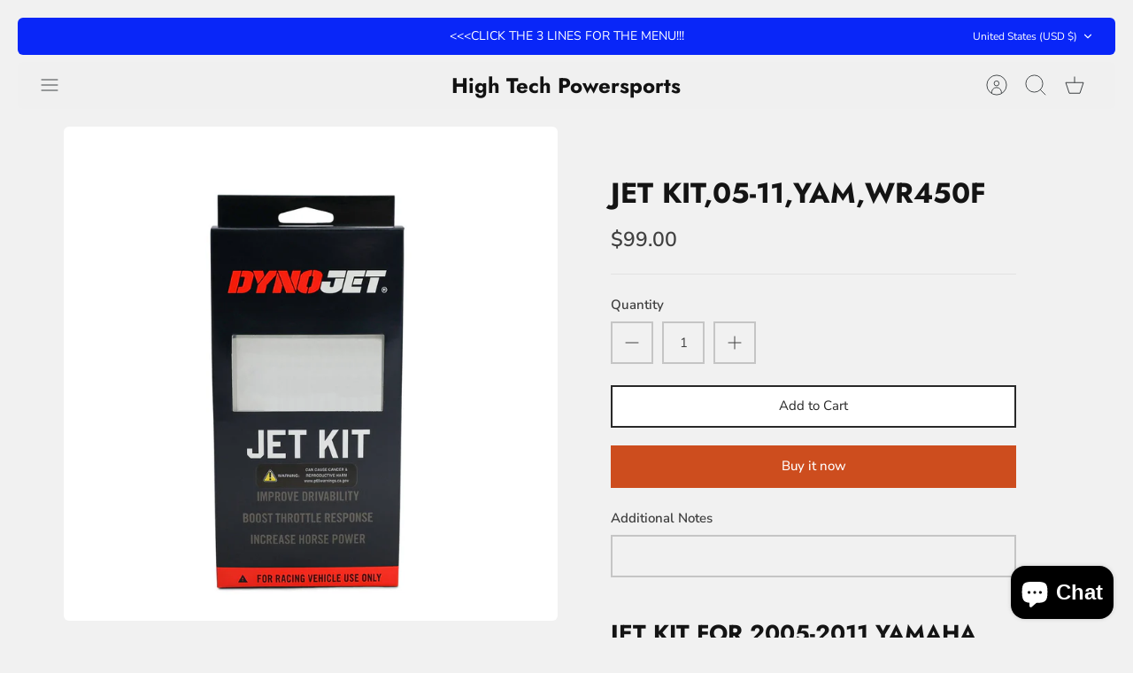

--- FILE ---
content_type: text/css
request_url: https://hightechpowersports.shop/cdn/shop/t/10/assets/styles.css?v=98779713363787303951759343750
body_size: 32347
content:
@charset "UTF-8";.cc-animate-enabled .shopify-section{overflow:hidden}@media (min-width: 768px){.cc-animate-enabled [data-cc-animate]{opacity:0}}.cc-animate-enabled [data-cc-animate].-in{transition:opacity .7s,transform .7s;opacity:1}.cc-animate-enabled [data-cc-animate].cc-fade-in-right{transform:translate3d(15px,0,0)}.cc-animate-enabled [data-cc-animate].cc-fade-in-right.-in{transition-timing-function:cubic-bezier(0,.14,.19,1);transform:translateZ(0)}.cc-animate-enabled [data-cc-animate].cc-fade-in-up{transform:translate3d(0,15px,0);transition-duration:.7s}.cc-animate-enabled [data-cc-animate].cc-fade-in-up.-in{transform:translateZ(0)}.cc-animate-enabled [data-cc-animate].cc-zoom-out{transform:scale(1.1)}.cc-animate-enabled [data-cc-animate].cc-zoom-out.-in{transition:transform 1.6s cubic-bezier(0,.14,.19,1) 0s!important;transform:scale(1)}.cc-animate-enabled [data-cc-animate].cc-fade-in-zoom-out{transform:scale(1.2)}.cc-animate-enabled [data-cc-animate].cc-fade-in-zoom-out.-in{transition:opacity 1s,transform 1.2s cubic-bezier(0,.14,.19,1) 0s,filter 2s!important;transform:scale(1)}@media (prefers-reduced-motion: reduce){.cc-animate-enabled [data-cc-animate],.cc-animate-enabled [data-cc-animate].-in{transition:opacity .7s!important;transform:none!important}}gift-card-recipient{display:block;padding-top:8px;padding-bottom:8px}.cc-gift-card-recipient__fields{text-align:left;display:none}.cc-gift-card-recipient__checkbox:checked~.cc-gift-card-recipient__fields{max-height:480px;display:block}.cc-gift-card-recipient__checkbox:checked~.cc-gift-card-recipient__checkbox-container .cc-gift-card-recipient__label:after{opacity:1;transform:rotate(45deg) scale(1)}.cc-gift-card-recipient .cc-gift-card-recipient__checkbox-container{display:inline;margin-bottom:0;margin-left:8px}.no-js .cc-gift-card-recipient__fields{display:block;max-height:unset}.no-js .cc-gift-card-recipient__checkbox,.no-js .cc-gift-card-recipient__checkbox-container{display:none}.cc-modal-window{position:fixed;top:0;left:0;width:100%;height:100%;z-index:9000}.cc-modal-window__background{position:absolute;top:0;left:0;width:100%;height:100%;background:#000;opacity:.2;cursor:pointer;z-index:1}.cc-modal-window__foreground{position:relative;width:100%;height:100%;display:flex;align-items:center;justify-content:center;pointer-events:none;z-index:2}.cc-modal-window__close{position:absolute;top:0;right:0;background:transparent;border:none;color:inherit;box-shadow:none;cursor:pointer;padding:15px;border-radius:0;transition:none}.cc-modal-window__close:hover{background:transparent;border:none;color:inherit;box-shadow:none}.cc-modal-window__close svg{stroke-width:2}.cc-modal-window__content-container{position:relative;overflow:auto;width:800px;max-width:calc(100vw - 30px);max-height:80vh;background:#f1f1f1;box-shadow:0 1px 50px -20px #000;border-radius:6px;pointer-events:auto}@media (min-width: 768px){.cc-modal-window__content-container{max-width:90vw}}@media (min-width: 960px){.cc-modal-window__content-container{max-width:80vw}}.cc-modal-window--size-small .cc-modal-window__content-container{width:500px}.cc-modal-window__content{margin:60px 20px 20px}@media (min-width: 768px){.cc-modal-window__content{margin:60px 40px 40px}}.cc-modal-window--closing{visibility:hidden}.cc-modal-visible,body.cc-popup-no-scroll{overflow:hidden}.popup-scrollbar-measure{position:absolute;top:-9999px;width:50px;height:50px;overflow:scroll;pointer-events:none}.cc-popup{position:fixed;display:flex;height:100%;width:100%;top:0;left:0;z-index:997;transition:opacity .15s,visibility .15s;opacity:0;visibility:hidden;pointer-events:none}.cc-popup.cc-popup--center{justify-content:center;align-items:center}.cc-popup.cc-popup--center .cc-popup-modal{transform:translate3d(0,60px,0)}.cc-popup.cc-popup--bottom-left,.cc-popup.cc-popup--bottom-right{align-items:flex-end}.cc-popup.cc-popup--bottom-left{justify-content:flex-start}.cc-popup.cc-popup--bottom-left .cc-popup-modal{transform:translate3d(-60px,0,0)}[dir=rtl] .cc-popup.cc-popup--bottom-left .cc-popup-modal{transform:translate3d(60px,0,0)}.cc-popup.cc-popup--bottom-right{justify-content:flex-end}.cc-popup.cc-popup--bottom-right .cc-popup-modal{transform:translate3d(60px,0,0)}[dir=rtl] .cc-popup.cc-popup--bottom-right .cc-popup-modal{transform:translate3d(-60px,0,0)}.cc-popup.cc-popup--left{justify-content:flex-start}.cc-popup.cc-popup--left .cc-popup-modal{transform:translate3d(-60px,0,0);width:100%;min-width:0;overflow:auto}[dir=rtl] .cc-popup.cc-popup--left .cc-popup-modal{transform:translate3d(60px,0,0)}@media (min-width: 768px){.cc-popup.cc-popup--left .cc-popup-modal{width:400px}}.cc-popup.cc-popup--right{justify-content:flex-end}.cc-popup.cc-popup--right .cc-popup-modal{transform:translate3d(60px,0,0);width:100%;min-width:0;overflow:auto}[dir=rtl] .cc-popup.cc-popup--right .cc-popup-modal{transform:translate3d(-60px,0,0)}@media (min-width: 768px){.cc-popup.cc-popup--right .cc-popup-modal{width:400px}}.cc-popup.cc-popup--visible{visibility:visible;opacity:1;pointer-events:auto}.cc-popup.cc-popup--visible .cc-popup-modal,[dir=rtl] .cc-popup.cc-popup--visible .cc-popup-modal{transform:translateZ(0)}.cc-popup .cc-popup-background{position:absolute;top:0;bottom:0;left:0;right:0;background:#0000004d;z-index:998}.cc-popup .cc-popup-modal{position:relative;z-index:999;transition:transform .25s;overflow:hidden;background-color:#f1f1f1;color:#404040}.cc-popup .cc-popup-container{display:flex}.cc-popup .cc-popup-container .cc-popup-title{color:#404040}.cc-popup .cc-popup-close{position:absolute;right:3px;top:3px;width:44px;height:44px;padding:7px;min-width:auto;background-color:transparent;border:none;box-shadow:none}.cc-popup .cc-popup-close svg{stroke:#404040;stroke-width:2px}[dir=rtl] .cc-popup .cc-popup-close{left:3px;right:auto}.cc-popup .cc-popup-image .rimage-background{height:100%}.cc-popup .cc-popup-column{height:100%;display:flex;flex-direction:column;justify-content:center}.cc-price-range{position:relative}.cc-price-range__input-row{margin:12px 0;display:flex;justify-content:space-between}.cc-price-range__input-container{display:flex;align-items:baseline;flex:0 0 auto;width:calc(50% - 6px)}.cc-price-range__input-currency-symbol{font-size:15px;margin-right:2px}.cc-price-range .cc-price-range__input{width:100%;padding-left:10px;padding-right:10px}.cc-price-range__bar{position:relative;margin:40px 15px 10px}.cc-price-range__bar-inactive{height:4px;background:#e6e6e6;border-radius:4px}.cc-price-range__bar-active{position:absolute;left:0;top:0;right:0;height:100%;background:#222;border-radius:4px}.cc-price-range__control{position:absolute;left:0;top:-9px;margin-inline-start:-11px;width:22px;height:22px}.cc-price-range__control:after{content:"";display:block;width:22px;height:22px;background:#fff;border:2px solid #222222;border-radius:22px;cursor:pointer;transition:.15s transform ease-out}.cc-price-range__control:hover:after,.cc-price-range__control:focus:after{transform:scale(1.1)}.cc-price-range__control:before{content:"";position:absolute;display:block;top:calc(50% - 22px);width:44px;height:44px;cursor:pointer}.cc-price-range__control--min:before{right:0}.cc-price-range__control--max:before{left:0}.cc-rating{display:inline-block;margin:0;font-size:16px;line-height:1.2em;white-space:nowrap;vertical-align:middle}.cc-rating-stars{display:block;position:relative}.cc-rating-stars--active{position:absolute;top:0;left:0;color:#f6a529}.cc-rating-stars--inactive{display:block;color:#f6a52933}.cc-rating-stars__svg{width:1em;height:1em;fill:currentColor;vertical-align:top}.cc-rating-stars__svg:not(:first-child){margin-left:1px}.cc-rating[data-rating-decimal="0.5"] .cc-rating-stars--active .cc-rating-stars__svg:last-child{clip-path:polygon(0 0,52% 0,52% 100%,0% 100%)}.cc-rating-text{display:none}.cc-rating-count{display:inline-block;margin:0}.faq-header{margin-bottom:20px}.faq-index{display:none}@media (min-width: 768px){.faq-header{display:flex;justify-content:center}.faq-index{display:block;flex:0 0 auto;width:208px;margin-inline-end:32px;position:relative}.faq-index__sticky-container{position:absolute;top:0;left:0;width:100%}.faq-header__content{flex:0 1 800px}.section-faq-header--with-index~.section-collapsible-tabs{padding-inline-start:240px}}@media (min-width: 1200px){.faq-index{width:260px;margin-inline-end:40px}.section-faq-header--with-index~.section-collapsible-tabs{padding-inline-start:300px}}.faq-search-item-inactive{display:none}.faq-search{margin-top:20px}.faq-search{position:relative}.faq-search__icon{position:absolute;left:1em;top:50%;transform:translate3d(0,-50%,0);pointer-events:none}[dir=rtl] .faq-search__icon{left:auto;right:1em}.faq-search__icon svg{display:block}.faq-search .faq-search__input{width:100%;height:56px;padding-inline-start:56px}.faq-index__heading{margin-bottom:1.2em;font-size:1.3em}.faq-index-item{margin-top:.75em;margin-bottom:.75em}.collapsible-tabs{margin-left:auto;margin-right:auto;max-width:800px}.collapsible-tabs .cc-accordion{border:none;margin:0}.collapsible-tabs .cc-accordion-item{border:none}.collapsible-tabs__tab{border-bottom:1px solid rgba(0,0,0,.1)}.collapsible-tabs__tab .cc-accordion-item__title{padding-top:20px;padding-bottom:20px;border:none;font-size:1.3em}.collapsible-tabs__tab p:first-child{margin-top:0}.collapsible-tabs__tab p:last-child{margin-bottom:0}.collapsible-tabs__heading{margin-top:40px;margin-bottom:20px}.collapsible-tabs__text,.collapsible-tabs__button{margin-top:20px;margin-bottom:20px}.store-availability-container-outer.store-availability-initialized{transition:height .3s;overflow:hidden}.store-availability-container{padding:1em 0;transition:opacity .3s}.store-availability-loading .store-availability-container{pointer-events:none;opacity:.4;transition-delay:.4s}.payment-and-quantity--buttons-active~[data-store-availability-container] .store-availability-container{padding-bottom:1.5em}.store-availability-container small{font-size:.85em}.store-availability-container .store-availability-small-text{margin-bottom:.85em}.store-availability-container .store-availability-information{display:flex}.store-availability-container .store-availability-information .store-availability-icon{padding-inline-end:10px;position:relative;top:-1px}.store-availability-container .store-availability-information .store-availability-icon svg{height:16px;width:16px}.store-availability-container .store-availability-information .store-availability-icon.store-availability-icon--available{color:#108043}.store-availability-container .store-availability-information .store-availability-icon.store-availability-icon--unavailable{color:#de3618}.store-availability-container .store-availability-information .store-availability-information__stores{margin-top:.5em}.store-availability-container .store-availability-information .store-availability-information__title,.store-availability-container .store-availability-information .store-availability-information__stores,.store-availability-container .store-availability-information .store-availability-information__stock{margin-bottom:0}.store-availability-container .store-availability-information .store-availability-information__title,.store-availability-container .store-availability-information .store-availability-information__stock{margin-top:0}.store-availability-container .store-availability-information .store-availability-information__title strong{font-weight:600}.store-availabilities-modal{z-index:99999}.store-availabilities-modal small{font-size:.85em}.store-availabilities-modal .store-availability-small-text{margin-bottom:.85em}.store-availabilities-modal .cc-icon-available{color:#108043}.store-availabilities-modal .cc-icon-unavailable{color:#de3618}.store-availabilities-modal .cc-popup-close,.store-availabilities-modal .cc-popup-close:hover{color:#404040!important}.store-availabilities-modal .cc-popup-close svg{stroke:#404040!important}.store-availabilities-modal .cc-popup-close svg:hover{stroke:#404040!important}.store-availabilities-modal .cc-popup-modal{background-color:#f1f1f1;color:#404040}.store-availabilities-modal .cc-popup-modal .cc-popup-content{text-align:start}.store-availabilities-modal .cc-popup-modal .cc-popup-content button{white-space:nowrap}.store-availabilities-modal .cc-popup-modal .cc-popup-content .cc-popup-text{margin-bottom:1em;padding-inline-end:20px}.store-availabilities-modal .cc-popup-modal .cc-popup-content .cc-popup-text .store-availabilities-modal__product-title{margin-bottom:0;text-align:start;color:#404040}.store-availabilities-modal .cc-popup-modal .cc-popup-content .store-availability-list__item{margin-top:1em}.store-availabilities-modal .cc-popup-modal .cc-popup-content .store-availability-list__item:before{content:"";display:inline-block;background-color:#e2e2e2;width:100%;height:1px;margin-bottom:1em;margin-top:.5em}.store-availabilities-modal .cc-popup-modal .cc-popup-content .store-availability-list__item address{font-style:normal}.store-availabilities-modal .cc-popup-modal .cc-popup-content .store-availability-list__item a{color:#121212}.store-availabilities-modal .cc-popup-modal .cc-popup-content .store-availability-list__item .store-availability-list__location{display:flex}.store-availabilities-modal .cc-popup-modal .cc-popup-content .store-availability-list__item .store-availability-list__location .store-availability-list__location__text{flex:1;margin-bottom:.2em}.store-availabilities-modal .cc-popup-modal .cc-popup-content .store-availability-list__item .store-availability-list__location .store-availability-list__location__text strong{font-weight:600}.store-availabilities-modal .cc-popup-modal .cc-popup-content .store-availability-list__item .store-availability-list__location .store-availability-list__location__distance{visibility:hidden;opacity:0;margin-bottom:0;transition:visibility .4s,opacity .4s}.store-availabilities-modal .cc-popup-modal .cc-popup-content .store-availability-list__item .store-availability-list__location .store-availability-list__location__distance.-in{opacity:1;visibility:visible}.store-availabilities-modal .cc-popup-modal .cc-popup-content .store-availability-list__item .store-availability-list__location .store-availability-list__location__distance svg{position:relative;height:11px;width:11px}.store-availabilities-modal .cc-popup-modal .cc-popup-content .store-availability-list__item .store-availability-list__invalid_address svg{height:14px;width:14px}.store-availabilities-modal .cc-popup-modal .cc-popup-content .store-availability-list__item .cc-icon-available,.store-availabilities-modal .cc-popup-modal .cc-popup-content .store-availability-list__item .cc-icon-unavailable{display:inline-block}.store-availabilities-modal .cc-popup-modal .cc-popup-content .store-availability-list__item .cc-icon-available svg,.store-availabilities-modal .cc-popup-modal .cc-popup-content .store-availability-list__item .cc-icon-unavailable svg{height:13px;width:13px}@media (min-width: 768px){.store-availabilities-modal .cc-popup-modal .cc-popup-content .store-availability-list__item .store-availability-list__phone--mobile{display:none}}.store-availabilities-modal .cc-popup-modal .cc-popup-content .store-availability-list__item .store-availability-list__phone--desktop{display:none}@media (min-width: 768px){.store-availabilities-modal .cc-popup-modal .cc-popup-content .store-availability-list__item .store-availability-list__phone--desktop{display:block}}.store-availability-list__phone{direction:ltr}[dir=rtl] .store-availability-list__phone{text-align:right}html,body,div,span,applet,object,iframe,h1,h2,h3,h4,h5,h6,p,blockquote,pre,a,abbr,acronym,address,big,cite,code,del,dfn,em,img,ins,kbd,q,s,samp,small,strike,strong,sub,sup,tt,var,b,u,i,center,dl,dt,dd,ol,ul,li,fieldset,form,label,legend,table,caption,tbody,tfoot,thead,tr,th,td,article,aside,canvas,details,embed,figure,figcaption,footer,header,hgroup,menu,nav,output,ruby,section,summary,time,mark,audio,video{margin:0;padding:0;border:0;font:inherit;vertical-align:baseline}ol,ul{list-style:none}blockquote,q{quotes:none}blockquote:before,blockquote:after,q:before,q:after{content:"";content:none}table{border-collapse:collapse;border-spacing:0}.slick-slider{position:relative;display:block;-moz-box-sizing:border-box;box-sizing:border-box;-webkit-touch-callout:none;-webkit-user-select:none;-khtml-user-select:none;-moz-user-select:none;-ms-user-select:none;user-select:none;-webkit-tap-highlight-color:transparent}.slick-list{position:relative;overflow:hidden;display:block;margin:0;padding:0}.slick-list:focus{outline:none}.slick-list.dragging{cursor:pointer;cursor:hand}.slick-slider .slick-track,.slick-slider .slick-list{-webkit-transform:translate3d(0,0,0);-moz-transform:translate3d(0,0,0);-ms-transform:translate3d(0,0,0);-o-transform:translate3d(0,0,0);transform:translateZ(0)}.slick-track{position:relative;left:0;top:0;display:block}.slick-track:before,.slick-track:after{content:"";display:table}.slick-track:after{clear:both}.slick-loading .slick-track{visibility:hidden}.slick-slide{float:left;height:100%;min-height:1px}[dir=rtl] .slick-slide{float:right}.slick-slide img{display:block}.slick-slide.slick-loading img{display:none}.slick-slide.dragging img{pointer-events:none}.slick-initialized .slick-slide{display:block}.slick-loading .slick-slide{visibility:hidden}.slick-vertical .slick-slide{display:block;height:auto;border:1px solid transparent}.slick-slide:focus{outline:none}.slick-arrow.slick-hidden{display:none}.slick-prev,.slick-next{position:absolute;z-index:1;display:block;line-height:0px;font-size:0px;cursor:pointer;top:calc(50% - 44px);padding:0;border:none;min-width:0;height:44px;width:44px;background:transparent;color:#404040;transition:all 50ms}.slick-prev.slick-disabled,.slick-next.slick-disabled{opacity:0;pointer-events:none}.slick-prev:after,.slick-next:after{content:"";position:absolute;top:50%;left:50%;width:38px;height:38px;transform:translate(-50%,-50%);background:#f1f1f1;opacity:.7;border-radius:0}.slick-prev:hover,.slick-next:hover{background:transparent;color:#404040}.slick-prev:hover:after,.slick-next:hover:after{opacity:.9}.slick-prev:active,.slick-next:active{transform:scale(.95)}@media (max-width: 767.98px){.slick-prev,.slick-next{top:auto;bottom:0;transform:none}}.slick-prev svg,.slick-next svg{position:relative;z-index:1;width:18px;height:18px;fill:#404040;background:transparent}.slick-prev svg.feather,.slick-next svg.feather{fill:transparent;stroke:#404040}.slick-prev{left:10px}[dir=rtl] .slick-prev{left:auto;right:10px}.slick-next{right:10px}[dir=rtl] .slick-next{left:10px;right:auto}.slick-dots{list-style:none;display:block;text-align:center;margin:0;padding:10px 0;width:100%}.slick-dots li{position:relative;display:inline-block;vertical-align:top;height:20px;width:21px;margin:0;padding:0;cursor:pointer}.slick-dots li button{border:0;background:transparent;display:block;height:20px;width:20px;min-width:0;outline:none;line-height:0px;font-size:0px;color:transparent;padding:0;cursor:pointer;position:relative}.slick-dots li button:hover,.slick-dots li button:focus{outline:none}.tab-used .slick-dots li button:focus{outline:#404040 auto 1px;outline:-webkit-focus-ring-color auto 1px}@keyframes drawCircle{0%{stroke-dashoffset:85}to{stroke-dashoffset:0}}.slick-dots li button.custom-dot:before{display:none}.slick-dots li button.custom-dot svg{height:12px;width:12px}.slick-dots li button.custom-dot circle{fill:#fff;stroke:#fff;stroke-width:4;stroke-dasharray:85;stroke-dashoffset:85;transform-origin:50%;transform:rotate(-90deg);transition:fill .5s}.slick-dots li button.custom-dot circle.circle-one{stroke:#fff6;transition:opacity .5s;opacity:0}@media (max-width: 767.98px){.slick-slider--mobile-stack .slick-dots li button.custom-dot circle{fill:#404040;stroke:#404040}.slick-slider--mobile-stack .slick-dots li button.custom-dot circle.circle-one{stroke:#999}}.slick-dots li.slick-active button.custom-dot circle{stroke-dashoffset:0;fill:transparent}.slideshow[data-autoplay=true] .slick-dots li.slick-active button.custom-dot circle.circle-two{animation:drawCircle 8.1s linear}.slideshow[data-autoplay=true] .slick-dots li.slick-active button.custom-dot circle.circle-one{transition:opacity .5s;opacity:1}.slick-slide img{opacity:1;transition:opacity .25s}.slick-slide img.slick-loading{opacity:0}.slideshow:not(.slick-initialized){display:flex;overflow:hidden}.slideshow:not(.slick-initialized) .slide{width:100%;flex:0 0 auto}.gallery-viewer{position:fixed;z-index:10000;top:0;left:0;width:100%;height:100%;background:#fff;transition:opacity .25s ease-out,transform .25s ease-out}.gallery-viewer--pre-reveal,.gallery-viewer--transition-out{opacity:0;transform:scale(.97)}.gallery-viewer__zoom-container{position:absolute;overflow:hidden;z-index:1;width:100%;height:100%;cursor:zoom-in}.gallery-viewer__zoom-container--loading:after{content:"";position:absolute;top:calc(50% - 10px);left:calc(50% - 10px);width:20px;height:20px;border-radius:100%;border:1px solid transparent;border-left-color:currentColor;opacity:.75;animation:galleryViewerSpinner 1s linear infinite}@keyframes galleryViewerSpinner{0%{transform:rotate(0)}to{transform:rotate(360deg)}}.gallery-viewer__zoom-image{position:absolute;width:auto;height:auto;max-width:none;max-height:none;min-width:0;min-height:0}.gallery-viewer__thumbs{position:absolute;z-index:2;left:10px;bottom:10px;width:calc(100% - 10px);padding-right:10px;text-align:center;overflow:auto;white-space:nowrap;line-height:0}.gallery-viewer__thumb{display:inline-block;padding:4px;background:#fff;width:69px}.gallery-viewer__thumb:not(:first-child){margin-left:-4px}@media (max-width: 600px){.gallery-viewer__thumb{width:60px}}.gallery-viewer__thumb--active{position:relative}.gallery-viewer__thumb--active:after{content:"";position:absolute;display:block;bottom:4px;left:4px;right:4px;height:3px;background:#404040}.gallery-viewer__controls{position:relative;height:100%;z-index:3;pointer-events:none}.gallery-viewer__button{position:absolute;pointer-events:auto;padding:8px;background:#e3e3e3;color:#404040;border-radius:0;transition:all 50ms}.gallery-viewer__button svg{display:block;width:20px;height:20px}.gallery-viewer__button svg.feather{stroke:currentColor}.gallery-viewer__button:active{transform:scale(.95)}.gallery-viewer__button:after{content:"";position:absolute;opacity:0;width:44px;height:44px;top:calc(50% - 22px);left:calc(50% - 22px)}.gallery-viewer__prev,.gallery-viewer__next{top:calc(50% - 10px)}.gallery-viewer__prev{left:10px}.gallery-viewer__next{right:10px}.gallery-viewer__close{top:10px;right:10px}.gallery-viewer--single-image .gallery-viewer__prev,.gallery-viewer--single-image .gallery-viewer__next,.gallery-viewer--single-image .gallery-viewer__thumbs{display:none}@media (pointer: coarse){.gallery-viewer-open,.gallery-viewer-open body{overflow:hidden;height:100%}}.merge-remove-wrapper{--fade-duration: .5s;--slide-duration: .25s;pointer-events:none;overflow:hidden;transition:opacity var(--fade-duration) cubic-bezier(0,0,.14,.96),height var(--slide-duration) cubic-bezier(0,0,.14,.96)}.merge-remove-wrapper--fade{opacity:0}.merge-remove-wrapper--slide{height:0px!important}.merge-add-wrapper{--fade-duration: .2s;--slide-duration: .5s;opacity:0;transition:opacity var(--fade-duration) cubic-bezier(0,0,.14,.96),height var(--slide-duration) cubic-bezier(0,0,.14,.96)}.merge-add-wrapper:not(.merge-add-wrapper--slide){height:0px!important}.merge-add-wrapper--fade{opacity:1}[data-merge-list-item]{--fade-duration: .15s;--slide-duration: .25s;position:relative;transition:opacity var(--fade-duration) cubic-bezier(0,0,.14,.96),height var(--slide-duration) cubic-bezier(0,0,.14,.96)}.merge-item-refreshing{opacity:.5;pointer-events:none}.merge-item-refreshing:after{content:"";position:absolute;top:calc(50% - 12px);left:calc(50% - 12px);width:24px;height:24px;border-radius:100%;border:2px solid transparent;border-left-color:currentColor;animation:loadingSpinner 1s linear infinite}.tap-target{position:relative}.tap-target:after{content:"";position:absolute;opacity:0;width:44px;height:44px;top:calc(50% - 22px);left:calc(50% - 22px)}.tap-target--before{position:relative}.tap-target--before:before{content:"";position:absolute;opacity:0;width:44px;height:44px;top:calc(50% - 22px);left:calc(50% - 22px)}.button,.btn,button,input[type=submit],input[type=reset],input[type=button]{background:#cd4d1e;border:1.5px solid #cd4d1e;color:#fff;font-size:15px;line-height:1em;height:auto;margin:0;text-decoration:none!important;cursor:pointer;padding:13px 31px;text-align:center;border-radius:0;transition:background-color .1s,color .1s,border-color .1s,opacity .1s,transform 50ms;display:inline-block;font-family:Nunito Sans,sans-serif;font-weight:400;font-style:normal;-webkit-tap-highlight-color:transparent}.button .icon,.btn .icon,button .icon,input[type=submit] .icon,input[type=reset] .icon,input[type=button] .icon{position:relative;display:inline-block;vertical-align:top;height:1em;width:24px}.button .icon svg,.btn .icon svg,button .icon svg,input[type=submit] .icon svg,input[type=reset] .icon svg,input[type=button] .icon svg{position:absolute;top:50%;left:0;width:20px;height:20px;margin-top:-10px}.button .icon+span,.btn .icon+span,button .icon+span,input[type=submit] .icon+span,input[type=reset] .icon+span,input[type=button] .icon+span{vertical-align:top}@media (hover: none){.button:active,.btn:active,button:active,input[type=submit]:active,input[type=reset]:active,input[type=button]:active{background:#141414;border-color:#141414}}@media (hover: hover){.button:hover,.btn:hover,button:hover,input[type=submit]:hover,input[type=reset]:hover,input[type=button]:hover{background:#141414;border-color:#141414}}.button.button--large{padding:15px 31px;font-size:15px;width:100%}.btn.btn--secondary,button.btn--secondary,input[type=submit].btn--secondary,input[type=reset].btn--secondary,input[type=button].btn--secondary{background:#fff;color:#282828;border:1.5px solid}.btn.btn--secondary svg:not(.feather):not(.cc-select__icon),button.btn--secondary svg:not(.feather):not(.cc-select__icon),input[type=submit].btn--secondary svg:not(.feather):not(.cc-select__icon),input[type=reset].btn--secondary svg:not(.feather):not(.cc-select__icon),input[type=button].btn--secondary svg:not(.feather):not(.cc-select__icon){fill:#282828}@media (hover: none){.btn.btn--secondary:active,button.btn--secondary:active,input[type=submit].btn--secondary:active,input[type=reset].btn--secondary:active,input[type=button].btn--secondary:active{background:#282828;color:#fff;border-color:#282828}.btn.btn--secondary:active svg:not(.feather):not(.cc-select__icon),button.btn--secondary:active svg:not(.feather):not(.cc-select__icon),input[type=submit].btn--secondary:active svg:not(.feather):not(.cc-select__icon),input[type=reset].btn--secondary:active svg:not(.feather):not(.cc-select__icon),input[type=button].btn--secondary:active svg:not(.feather):not(.cc-select__icon){fill:#fff}}@media (hover: hover){.btn.btn--secondary:hover,button.btn--secondary:hover,input[type=submit].btn--secondary:hover,input[type=reset].btn--secondary:hover,input[type=button].btn--secondary:hover{background:#282828;color:#fff;border-color:#282828}.btn.btn--secondary:hover svg:not(.feather):not(.cc-select__icon),button.btn--secondary:hover svg:not(.feather):not(.cc-select__icon),input[type=submit].btn--secondary:hover svg:not(.feather):not(.cc-select__icon),input[type=reset].btn--secondary:hover svg:not(.feather):not(.cc-select__icon),input[type=button].btn--secondary:hover svg:not(.feather):not(.cc-select__icon){fill:#fff}}.btn.btn--tertiary{padding:.7em 20px;font-size:12px;background:#ddd;color:#0d0d0d;border-color:#ddd}@media (hover: none){.btn.btn--tertiary:active{opacity:1;background:#ddd;color:#0d0d0d;border-color:#ddd}}@media (hover: hover){.btn.btn--tertiary:hover{opacity:1;background:#ddd;color:#0d0d0d;border-color:#ddd}}@media (min-width: 768px){.btn.btn--tertiary{opacity:.7}}.btn--icon,.btn--plain-text{background:transparent;border:0;color:inherit;font-size:inherit;line-height:inherit;padding:0;vertical-align:baseline;border-radius:0;display:inline;font-family:inherit;font-weight:inherit;font-style:inherit}.btn--icon:hover,.btn--icon:active,.btn--plain-text:hover,.btn--plain-text:active{background:transparent;border:0;color:inherit}.btn--icon svg{display:block;margin-left:auto;margin-right:auto}.btn--close{background:#40404026;border-radius:0;padding:7px}.btn--close:hover,.btn--close:active{background:#40404026}.btn--close:active{background:#40404026;transform:scale(.95)}.btn--close svg{width:20px;height:20px}.btn[disabled],.button[disabled]{background:#999!important;color:#fff!important;border-color:#999!important}.btn--input-height{box-sizing:border-box;min-height:48.5px}.btn--in-progress,.btn--in-progress[disabled]{position:relative;color:transparent!important}.btn--in-progress svg,.btn--in-progress[disabled] svg{opacity:0}.btn--in-progress:before,.btn--in-progress[disabled]:before{content:"";position:absolute;top:calc(50% - .5em);left:calc(50% - .5em);width:1em;height:1em;border-radius:100%;border:1px solid transparent;border-left-color:#404040;animation:loadingSpinner 1s linear infinite}.button.btn--in-progress:before{border-left-color:#fff}.has-spb .button.btn--in-progress:before{border-left-color:#282828}.button-icon{display:inline-block;vertical-align:middle;position:relative;width:20px;height:15px}.button-icon:first-child{margin-inline-end:8px}.button-icon:last-child{margin-inline-start:8px}.button-icon svg{position:absolute;left:0;top:50%;margin-top:-10px;width:20px;height:20px}.button-icon svg.feather{fill:transparent;stroke:currentColor;stroke-width:1}.toggle-btn{position:relative;height:2.4em;display:inline-flex;align-items:center;padding-inline-end:2.5em;overflow:hidden;text-overflow:ellipsis;white-space:nowrap;font-weight:600;color:inherit}@media (max-width: 767.98px){.toggle-btn{padding-inline-end:0}}.toggle-btn #FilterBtnCircle1,.toggle-btn #FilterBtnCircle2,.toggle-btn #FilterBtnLine1Mask rect,.toggle-btn #FilterBtnLine2Mask rect{transition:transform .4s cubic-bezier(.11,.44,.03,1)}.toggle-btn:hover{color:inherit}.toggle-btn:hover #FilterBtnCircle1,.toggle-btn:hover #FilterBtnLine1Mask rect{transform:translate(6px)}.toggle-btn:hover #FilterBtnCircle2,.toggle-btn:hover #FilterBtnLine2Mask rect{transform:translate(-6px)}.toggle-btn__count{margin-inline-start:.3em}.btn--link{position:relative}.btn--link:after{content:"";position:absolute;top:calc(50% - 9px);right:13px;opacity:0;width:18px;height:18px;background-size:100%;background-repeat:no-repeat;transform:translate(-7px);transition:all .5s cubic-bezier(.19,1,.22,1);background-image:url("data:image/svg+xml,%3Csvg xmlns='http://www.w3.org/2000/svg' width='24' height='24' viewBox='-1 0 23 24' fill='none' stroke='rgb(255, 255, 255)' stroke-width='2' stroke-linecap='round' stroke-linejoin='round'%3E%3Cpolyline points='9 18 15 12 9 6'%3E%3C/polyline%3E%3Cpolyline points='3 12 14 12'%3E%3C/polyline%3E%3C/svg%3E")}.btn--link .btn__text{display:inline-block;transition:all .5s cubic-bezier(.19,1,.22,1)}.btn--link:hover:after{opacity:1;transform:translate(0)}.btn--link:hover .btn__text{transform:translate(-7px)}.btn--secondary.btn--link:after{background-image:url("data:image/svg+xml,%3Csvg xmlns='http://www.w3.org/2000/svg' width='24' height='24' viewBox='-1 0 23 24' fill='none' stroke='rgb(255, 255, 255)' stroke-width='2' stroke-linecap='round' stroke-linejoin='round'%3E%3Cpolyline points='9 18 15 12 9 6'%3E%3C/polyline%3E%3Cpolyline points='3 12 14 12'%3E%3C/polyline%3E%3C/svg%3E")}.quick-action-button{display:block;padding:9px;color:#404040!important;background:#f1f1f1;border-radius:0;transition:all .1s ease-out}.quick-action-button:active{transform:scale(.95)}.quick-action-button:hover{box-shadow:1px 1px 12px #0000001a}.quick-action-button svg{position:relative;z-index:1;display:block;stroke:#404040!important;stroke-width:2px}.quick-action-button--visibility-desktop,.quick-action-button--visibility-hover{display:none}@media (min-width: 768px){.quick-action-button--visibility-desktop{display:block}.quick-action-button--visibility-hover{display:block;opacity:0;visibility:hidden}.product-block:hover .quick-action-button--visibility-hover,.product-mini-block:hover .quick-action-button--visibility-hover{opacity:1;visibility:visible}}shop-login-button{--buttons-radius: 0px}.flexible-layout,.fixed-layout{--gutter: 20px;margin-left:calc(var(--gutter) * -1);margin-bottom:calc(var(--gutter) * -1);display:flex;flex-direction:row;flex-wrap:wrap;align-items:stretch}.flexible-layout.valign-middle,.fixed-layout.valign-middle{align-items:center}.flexible-layout.valign-bottom,.fixed-layout.valign-bottom{align-items:flex-end}.flexible-layout .column,.fixed-layout .column{margin-left:var(--gutter);margin-bottom:var(--gutter);flex:0 0 auto}.flexible-layout .column--quarter,.fixed-layout .column--quarter{width:calc(25% - var(--gutter))}.flexible-layout .column--third,.fixed-layout .column--third{width:calc(33.333% - var(--gutter))}.flexible-layout .column--half,.fixed-layout .column--half{width:calc(50% - var(--gutter))}.flexible-layout .column--two-thirds,.fixed-layout .column--two-thirds{width:calc(66.666% - var(--gutter))}.flexible-layout .column--three-quarters,.fixed-layout .column--three-quarters{width:calc(75% - var(--gutter))}.flexible-layout .column--full,.fixed-layout .column--full{width:calc(100% - var(--gutter))}.carousel-layout{--gutter: 20px;margin-left:calc(var(--gutter) * -1)}.carousel-layout .column{padding-left:var(--gutter);width:250px}@media (min-width: 768px){.carousel-layout .column--third{width:33.333%}}.flexible-layout--align-center{justify-content:center}.flexible-layout--large-gutter{--gutter: 60px}.flexible-layout--variable-columns{justify-content:space-around}.flexible-layout--variable-columns .column{flex:1 0 auto;width:calc(33% - var(--gutter));max-width:calc(50% - var(--gutter))}.flexible-layout--variable-columns.flexible-layout--columns-4 .column{width:calc(50% - var(--gutter))}.flexible-layout.flexible-layout--form{--gutter: 20px;margin-bottom:0}.flexible-layout.flexible-layout--form .column{margin-bottom:var(--gutter)}@media (max-width: 767.98px){.flexible-layout{margin-left:auto;margin-bottom:0;flex-direction:column}.flexible-layout .column{margin-left:0;width:100%!important;max-width:none}.flexible-layout .column:last-child{margin-bottom:0}.flexible-layout.layout-all-quarters{flex-direction:row;margin-left:calc(var(--gutter) * -1);margin-bottom:calc(var(--gutter) * -1)}.flexible-layout.layout-all-quarters .column{margin-bottom:var(--gutter);margin-left:var(--gutter);width:calc(50% - var(--gutter))!important}.flexible-layout.layout-all-quarters .column:last-child{margin-bottom:var(--gutter)}.fixed-layout{margin-left:calc(var(--gutter) * -1)}.fixed-layout .column{margin-left:var(--gutter)}.flexible-layout.flexible-layout--form{margin-bottom:var(--gutter)}}@media (min-width: 768px){.column--order-push-desktop{order:1}}@media (min-width: 768px) and (max-width: 999.98px){.flexible-layout--main-cart{margin-left:auto;margin-bottom:0;flex-direction:column}.flexible-layout--main-cart .column{margin-left:0;width:100%}}@media (min-width: 1000px){.flexible-layout--main-cart .column--two-thirds{padding-inline-end:calc(2 * var(--gutter-content))}}.button-row{margin:calc(2rem - 10px) -.5em 0}.button-row .button-row__button{margin:10px .5em 0}.spaced-row{margin-bottom:20px}.lightly-spaced-row{margin-bottom:1em}.lightly-spaced-row-above{margin-top:1em}.lightish-spaced-row{margin-bottom:2rem}.lightish-spaced-row-above{margin-top:2rem}.fully-spaced-row--medium{margin-top:56px;margin-bottom:56px}@media (max-width: 767.98px){.fully-spaced-row--medium{margin-top:42px;margin-bottom:42px}}.fully-spaced-row--large{margin-top:88px;margin-bottom:88px}@media (max-width: 767.98px){.fully-spaced-row--large{margin-top:42px;margin-bottom:42px}}.spaced-text-row{margin-top:48px;margin-bottom:48px}@media (max-width: 767.98px){.spaced-text-row{margin-top:32px;margin-bottom:32px}}.spaced-header{margin-bottom:30px}.fully-padded-row--medium{padding-top:56px;padding-bottom:56px}@media (max-width: 767.98px){.fully-padded-row--medium{padding-top:42px;padding-bottom:42px}}.padded-row-bottom--medium{padding-bottom:56px}@media (max-width: 767.98px){.padded-row-bottom--medium{padding-bottom:42px}}.fully-padded-row--large{padding-top:88px;padding-bottom:88px}@media (max-width: 767.98px){.fully-padded-row--large{padding-top:66px;padding-bottom:66px}}.fully-padded-row--large-for-paired-text{padding-top:88px;padding-bottom:88px}@media (max-width: 767.98px){.fully-padded-row--large-for-paired-text{padding-top:32px;padding-bottom:66px}}.fully-padded-row-x--medium{padding-left:56px;padding-right:56px}@media (max-width: 767.98px){.fully-padded-row-x--medium{padding-left:var(--gutter-content);padding-right:var(--gutter-content)}}.fully-padded-row-x--large{padding-left:88px;padding-right:88px}@media (max-width: 767.98px){.fully-padded-row-x--large{padding-left:var(--gutter-content);padding-right:var(--gutter-content)}}@media (max-width: 767.98px){.fully-padded-row--not-mobile{padding-top:0;padding-bottom:0}}@media (max-width: 767.98px){.fully-spaced-row--not-mobile{margin-top:0;margin-bottom:0}}.page-section-spacing{margin-top:56px;margin-bottom:56px}@media (max-width: 767.98px){.page-section-spacing--no-top-mobile{margin-top:0}}.spaced-column .spaced-row-above:first-child,.spaced-column .lightly-spaced-row-above:first-child,.spaced-column .lightish-spaced-row-above:first-child{margin-top:0}.spaced-column .spaced-row:last-child,.spaced-column .lightly-spaced-row:last-child,.spaced-column .lightish-spaced-row:last-child{margin-bottom:0}@media (min-width: 768px){.slim-column-left-layout{display:flex;justify-content:center}.slim-column-left-layout>.column:first-child{width:260px;margin-inline-end:40px}.slim-column-left-layout>.column:last-child{flex:0 1 800px}}svg{width:24px;height:24px;transition:fill .1s}svg g{transition:fill .1s}.beside-svg{vertical-align:middle}.beside-svg+.icon{vertical-align:middle}.beside-svg+.icon svg{vertical-align:middle}svg.feather{fill:transparent;stroke:currentColor}.icon--small{width:18px;height:18px}.icon--small svg{width:18px;height:18px}.icon--large{width:38px;height:38px}.icon--large svg{width:38px;height:38px}.with-icon{display:inline-flex;align-items:flex-start;vertical-align:top;line-height:1.4}.with-icon>.icon,.with-icon>.icon-container{flex:0 0 auto;margin:calc(.8em - 10px) 0 0}.with-icon>.icon:first-child,.with-icon>.icon-container:first-child{margin-inline-end:12px}.with-icon>.icon:last-child,.with-icon>.icon-container:last-child{margin-inline-start:12px}.with-icon>.icon-container .icon{display:block}.with-icon .icon--large{margin:0;margin-inline-end:16px}.icon-natcol .feather{stroke:currentColor}[dir=rtl] .ltr-icon svg,[dir=rtl] svg.ltr-icon{transform:scaleX(-1)}img{max-width:100%;height:auto}img:not([src]){opacity:0}select{max-width:100%;font-family:inherit;font-weight:inherit;font-style:inherit}input[type=text],input[type=search],input[type=number],input[type=email],input[type=password],input[type=address],input[type=tel],input[type=date],textarea{font-size:15px;line-height:1.3;font-family:Nunito Sans,sans-serif;font-weight:400;font-style:normal;background:#f1f1f1;color:#404040;border:1.5px solid #c5c5c5;padding:13px 15px;margin:0;vertical-align:middle;max-width:100%;min-height:calc(28px + 1.3em);border-radius:0;-webkit-appearance:none;box-sizing:border-box}input[type=text]:hover,input[type=search]:hover,input[type=number]:hover,input[type=email]:hover,input[type=password]:hover,input[type=address]:hover,input[type=tel]:hover,input[type=date]:hover,textarea:hover{border-color:#909090}input[type=text]:active,input[type=text]:focus,input[type=search]:active,input[type=search]:focus,input[type=number]:active,input[type=number]:focus,input[type=email]:active,input[type=email]:focus,input[type=password]:active,input[type=password]:focus,input[type=address]:active,input[type=address]:focus,input[type=tel]:active,input[type=tel]:focus,input[type=date]:active,input[type=date]:focus,textarea:active,textarea:focus{border-color:#404040}@media (max-width: 767.98px){input[type=text],input[type=search],input[type=number],input[type=email],input[type=password],input[type=address],input[type=tel],input[type=date],textarea{font-size:max(16px,15px)}}textarea{line-height:1.6;height:120px;padding-top:10px;padding-bottom:10px}input[type=email],input[type=tel]{direction:ltr}input[type=number]{-moz-appearance:textfield}input[type=number]::-webkit-inner-spin-button,input[type=number]::-webkit-outer-spin-button{-webkit-appearance:none;margin:0}input[type=search]::-webkit-search-decoration,input[type=search]::-webkit-search-cancel-button,input[type=search]::-webkit-search-results-button,input[type=search]::-webkit-search-results-decoration{display:none}input[type=checkbox],input[type=radio]{min-height:0}::-webkit-input-placeholder{color:#404040}:-moz-placeholder{color:#404040}::-moz-placeholder{color:#404040}:-ms-input-placeholder{color:#404040}.lightly-styled-select{display:block;height:45.5px;overflow:hidden;position:relative;background:#f1f1f1;border:1.5px solid #c5c5c5;border-radius:0}.lightly-styled-select:after{pointer-events:none;content:"";position:absolute;right:0;top:0;width:28px;height:100%;background-image:url("data:image/svg+xml,%3Csvg fill='rgb(64, 64, 64)' height='18' width='18' viewBox='0 0 24 24' xmlns='http://www.w3.org/2000/svg'%3E%3Cpath d='M7.41 7.84L12 12.42l4.59-4.58L18 9.25l-6 6-6-6z'/%3E%3Cpath d='M0-.75h24v24H0z' fill='none'/%3E%3C/svg%3E");background-repeat:no-repeat;background-position:1px center;background-color:#f1f1f1}.lightly-styled-select select{background:transparent!important;color:#404040;border:none!important;font-size:15px!important;height:100%!important;line-height:45.5px!important;padding:0 30px 0 15px!important;width:268px!important;width:calc(100% + 28px)!important;max-width:none!important;-webkit-appearance:none;appearance:none}@media (max-width: 767.98px){.lightly-styled-select select{font-size:16px!important}}.checkbox{position:absolute;opacity:0}.checkbox+label{display:inline-flex;vertical-align:top;position:relative;align-items:flex-start;margin:0;font-size:1em;line-height:1.5em;cursor:pointer}.checkbox+label:before{content:"";display:block;width:18px;height:18px;margin-top:calc(.75em - 9px);margin-right:10px;border-radius:0;border:1px solid #d8d8d8}.checkbox:focus+label:before{outline:auto}.checkbox:focus-visible+label:before{outline:auto Highlight;outline:auto -webkit-focus-ring-color}.checkbox:focus:not(:focus-visible)+label:before{outline:0}.checkbox:checked+label:before{border-color:#888;background-color:#888}.checkbox:checked+label:after{content:"";position:absolute;top:calc(.75em - 1px);left:9px;width:6px;height:12px;transform:translate(-50%,-50%) rotate(45deg);border:solid #fff;border-width:0 2px 2px 0}.checkbox[disabled]+label{opacity:.5;cursor:default}.radio{position:absolute;opacity:0}.radio+label{display:inline-flex;vertical-align:top;position:relative;align-items:flex-start;margin:0;font-size:1em;line-height:1.5em;cursor:pointer}.radio+label:before{content:"";display:block;width:18px;height:18px;margin-top:calc(.75em - 9px);margin-right:10px;border-radius:0;border:1px solid #d8d8d8}.radio:focus+label:before{outline:auto}.radio:focus-visible+label:before{outline:auto Highlight;outline:auto -webkit-focus-ring-color}.radio:focus:not(:focus-visible)+label:before{outline:0}.radio+label:before{width:18px;height:18px;margin-top:calc(.75em - 9px);border-radius:50%}.radio:checked+label:after{content:"";position:absolute;top:.75em;left:9px;width:10px;height:10px;transform:translate(-50%,-50%);border-radius:50%;background-color:#888}.pagination-row{text-align:center;margin-top:30px;margin-bottom:20px}[dir=rtl] .pagination{display:flex;flex-wrap:wrap;justify-content:center}[dir=rtl] .pagination .pagination__sep,[dir=rtl] .pagination .pagination__number{margin:0 8px}.pagination__sep,.pagination__number{margin:0 4px}.pagination-row.pagination-row-tabular{display:flex;justify-content:space-between;align-items:flex-end}.pagination-row.pagination-row-tabular>*{flex:1 1 0}.pagination-row.pagination-row-tabular .prev{text-align:start}.pagination-row.pagination-row-tabular .next{text-align:end}@media only screen and (max-width: 767.98px){.pagination-row.pagination-row-tabular{display:flex;flex-wrap:wrap}.pagination-row.pagination-row-tabular>*{display:block;width:50%;order:1}.pagination-row.pagination-row-tabular>.back{order:2;width:100%;flex:0 0 auto;margin-top:20px}}a{color:#121212;transition:color .1s,border-color .1s,opacity .1s,text-decoration-color .1s;text-decoration:none;-webkit-tap-highlight-color:transparent}h1,.h1-style,h2,h3,h4,h5,h6,.heading-font{font-family:Jost,sans-serif;font-weight:700;font-style:normal;color:#141414;line-height:1.2;margin-bottom:10px}h1 svg,h1 svg g,.h1-style svg,.h1-style svg g,h2 svg,h2 svg g,h3 svg,h3 svg g,h4 svg,h4 svg g,h5 svg,h5 svg g,h6 svg,h6 svg g,.heading-font svg,.heading-font svg g{fill:currentColor}h1 a,h2 a,h3 a,h4 a,h5 a,h6 a{color:inherit;text-decoration:none}h1,.h1-style{font-size:32px}h2,.h2-style{font-size:29px}h3,.h3-style{font-size:26px}h4,.h4-style{font-size:23px}h5,.h5-style{font-size:20px}h6,.h6-style{font-size:18px}@media (max-width: 767.98px){h1,.h1-style{font-size:26px}h2,.h2-style{font-size:24px}h3,.h3-style{font-size:22px}h4,.h4-style{font-size:20px}h5,.h5-style{font-size:19px}h6,.h6-style{font-size:16.76px}}h1,.h1-style,h2,.h2-style,h3,.h3-style,h4,.h4-style,h5,.h5-style,h6,.h6-style{text-transform:uppercase}.hl-style{font-size:26px;line-height:1.2}@media (min-width: 768px){.hl-style{font-size:max(50px * .7,26px);line-height:1.2}}@media (min-width: 1100px){.hl-style{font-size:50px}}.hsl-style{font-size:26px;line-height:1.2}@media (min-width: 768px){.hsl-style{font-size:max(76px * .7,26px);line-height:1.2}}@media (min-width: 1100px){.hsl-style{font-size:76px}}.title,.majortitle{margin:0 0 1.25rem}.section-title{text-align:center;margin:40px 0 20px;word-break:break-word}.section-title--in-card{margin-top:0}.small-text{font-size:12px;line-height:1.4em}.large-text{font-size:1.35em;line-height:1.6}@media (max-width: 767.98px){.large-text{font-size:1.2em;line-height:1.6}}.super-large-text{font-size:56px}@media (max-width: 767.98px){.super-large-text{font-size:26px}}.subheading{font-size:.8em;font-weight:500;line-height:1.3em;letter-spacing:.1em;text-transform:uppercase}.subheading--over{margin-bottom:2.25em}.feature-link{color:#121212;text-decoration:underline;text-underline-offset:2px;text-decoration-color:#12121266;text-decoration-thickness:1px;font-size:15px;font-weight:500}.feature-link:hover{text-decoration-color:#121212}.lighter-text{color:#999}.orphan-join{white-space:nowrap}.text-highlight--color{color:var(--color)}.text-highlight--gradient{-webkit-background-clip:text;background-clip:text;background-image:var(--gradient)}.text-highlight--gradient:not(.text-highlight--stencil){color:transparent}.text-highlight--font{font-family:Jost,sans-serif;font-weight:300;font-style:normal;font-size:100%;line-height:.95}.text-highlight--stencil{-webkit-text-stroke:max(.0125em,.75px) currentColor;-webkit-text-fill-color:transparent}.placeholder-image{position:relative;padding-top:100%;height:0px;overflow:hidden;background:#f5f5f5}.placeholder-image.dark{background:#c6c7c8}.placeholder-image.dark svg,.placeholder-image.dark svg g{fill:#9f9f9f}.placeholder-image.landscape,.placeholder-image.placeholder-image--shape-landscape{padding-top:67%}.placeholder-image.placeholder-image--shape-portrait{padding-top:150%}.placeholder-image.placeholder--banner{padding-top:600px}@media (max-width: 767.98px){.placeholder-image.placeholder--banner{padding-top:55%}}.placeholder-image svg{position:absolute;top:0;left:0;width:100%;height:100%}.placeholder-image svg,.placeholder-image svg g{fill:#9f9f9f}.card{margin-top:20px;margin-bottom:20px;border-radius:6px}.card-margin{margin-top:20px;margin-bottom:20px}.card--no-margin{margin:0}.card--no-mt{margin-top:0}.card--no-mb{margin-bottom:0}.card-br-oh{border-radius:6px;overflow:hidden;isolation:isolate}.card-br-oh--no-isolate{isolation:unset}.card-br-oh--no-isolate.image-overlay--bg-full:after,.card-br-oh--no-isolate .image-overlay--bg-full:after{border-radius:6px}.card-br-oh--no-isolate .background-image{border-radius:6px;overflow:hidden;isolation:isolate}@media (max-width: 767.98px){.card-br-oh-mobile{border-radius:6px;overflow:hidden}.card-br-oh-top-mobile{border-top-left-radius:6px;border-top-right-radius:6px;overflow:hidden}}.card-br-oh-less{border-radius:6px;overflow:hidden}.card.card--header{margin-top:0;margin-bottom:0;margin-left:var(--magic-margin);margin-right:var(--magic-margin)}.card-content-padding{padding:var(--gutter-content)}.card-content-padding-x{padding-left:var(--gutter-content);padding-right:var(--gutter-content)}.card-scheme--1,.card-scheme--2,.card-scheme--3{background:var(--bg);color:rgb(var(--text));transition:background .25s ease,color .25s ease}.card-scheme--1 h1,.card-scheme--1 .h1-style,.card-scheme--1 h2,.card-scheme--1 h3,.card-scheme--1 h4,.card-scheme--1 h5,.card-scheme--1 h6,.card-scheme--1 .heading-font,.card-scheme--2 h1,.card-scheme--2 .h1-style,.card-scheme--2 h2,.card-scheme--2 h3,.card-scheme--2 h4,.card-scheme--2 h5,.card-scheme--2 h6,.card-scheme--2 .heading-font,.card-scheme--3 h1,.card-scheme--3 .h1-style,.card-scheme--3 h2,.card-scheme--3 h3,.card-scheme--3 h4,.card-scheme--3 h5,.card-scheme--3 h6,.card-scheme--3 .heading-font{color:var(--headings)}.card-scheme--1 a:not(.btn),.card-scheme--2 a:not(.btn),.card-scheme--3 a:not(.btn){color:inherit}.card-scheme--1 .rte a,.card-scheme--1 .feature-link,.card-scheme--1 .underline,.card-scheme--2 .rte a,.card-scheme--2 .feature-link,.card-scheme--2 .underline,.card-scheme--3 .rte a,.card-scheme--3 .feature-link,.card-scheme--3 .underline{color:rgb(var(--text));text-decoration:underline;text-underline-offset:2px;text-decoration-color:rgba(var(--text),.6);text-decoration-thickness:1px}.card-scheme--1 .rte a:hover,.card-scheme--1 .feature-link:hover,.card-scheme--1 .underline:hover,.card-scheme--2 .rte a:hover,.card-scheme--2 .feature-link:hover,.card-scheme--2 .underline:hover,.card-scheme--3 .rte a:hover,.card-scheme--3 .feature-link:hover,.card-scheme--3 .underline:hover{color:rgb(var(--text));text-decoration-color:currentColor}.card-scheme--1 svg.feather,.card-scheme--2 svg.feather,.card-scheme--3 svg.feather{stroke:currentColor}.card-scheme--1,.card-scheme-vars--1{--bg: #ffffff;--text: 67, 67, 67;--headings: #141414;--btn-bg: #f0f0f0}.card-scheme--2,.card-scheme-vars--2{--bg: linear-gradient(135deg, rgba(127, 140, 141, 1) 7%, rgba(0, 0, 0, 1) 92%);--text: 204, 204, 204;--headings: #ffffff;--btn-bg: rgba(16, 16, 16, .06)}.card-scheme--3,.card-scheme-vars--3{--bg: #e0e0e0;--text: 61, 61, 61;--headings: #141414;--btn-bg: #d3d3d3}.card-scheme--none.card-br-oh{border-radius:0}.image-overlay{position:relative;overflow:hidden;color:#fff}.image-overlay .rte a{color:inherit}.image-overlay:not(.image-overlay--bg-no_background) .background-image{background:#1212121a}.image-overlay .overlay-text__rte a,.image-overlay .overlay-text__rte a:hover{color:inherit;text-decoration-color:#fff6}.image-overlay .overlay-text__rte a:hover{text-decoration-color:#fff}.image-overlay .feature-link{color:inherit;text-decoration-color:#fff6}.image-overlay .feature-link:hover{color:inherit;text-decoration-color:#fff}.image-overlay--bg-shadow .overlay-text .overlay-text__inner:before{content:"";pointer-events:none;position:absolute;top:-200px;right:-100px;bottom:-200px;left:-100px;z-index:-1;background:radial-gradient(rgba(0,0,0,.15) 0%,transparent 70%)}.image-overlay--bg-shadow .overlay--h-left .overlay-text__inner:before{left:-85%;right:0}.image-overlay--bg-shadow .overlay--h-right .overlay-text__inner:before{left:15%;right:-50%}.image-overlay--bg-full:after{content:"";position:absolute;top:0;left:0;width:100%;height:100%;background:#1212121a;z-index:1;pointer-events:none;transition:opacity .35s}.image-overlay__over{position:relative;z-index:2}.image-overlay__image-link{display:block;height:100%}.image-overlay__image-link,.image-overlay__image-link:hover{color:inherit}.overlay-text{position:absolute;top:0;left:0;right:0;bottom:0;text-align:center;display:flex;align-items:center;z-index:2}.overlay-text--inline{position:relative}.overlay-text--inline .overlay-text__inner{padding:0}.overlay--h-left{justify-content:left;text-align:left}.overlay--h-left .overlay-text__rte{margin-right:auto}.overlay--h-center{justify-content:center}.overlay--h-right{justify-content:right;text-align:right}.overlay--v-top{align-items:flex-start}.overlay--v-bottom{align-items:flex-end}.overlay-text__rte{max-width:65ch}.overlay--h-right .overlay-text__rte{margin-left:auto}.overlay--h-center .overlay-text__rte{margin-left:auto;margin-right:auto}.overlay-text__button-row{margin:calc(2rem - 10px) -.5em 0}.overlay-text__button-row .overlay-text__button{margin:10px .5em 0}@media (min-width: 768px){.slideshow--navigation-arrows .overlay-text{top:40px;bottom:40px}.image-overlay--bg-box .overlay-text--for-banner .overlay-text__text{padding:30px 45px}}@media (min-width: 1100px){.image-overlay--bg-box .overlay-text--for-banner .overlay-text__text{padding:40px 60px}}.overlay-text__inner{display:block;position:relative;width:100%;padding:var(--gutter-content)}@media (min-width: 768px){.overlay-text--for-banner .overlay-text__inner{padding:50px}}@media (min-width: 1100px){.overlay-text--for-banner .overlay-text__inner{padding:70px}}.overlay-text .overlay-text__title{line-height:1.1em;color:inherit;margin-bottom:1.25rem}.overlay-text .overlay-text__title:last-child{margin-bottom:0}.overlay-text .overlay-text__title+.overlay-text__button-row--link{margin-top:-.1em}.overlay-text--with-reveal .overlay-text__title:last-child{margin-bottom:1.25rem}.overlay-text--with-reveal .overlay-text__reveal:last-child .overlay-text__title{margin-bottom:0}.image-overlay--bg-no_background:not(.overlay-text-parent--mobile-stack) .overlay-text__button.button,.image-overlay--bg-no_background:not(.overlay-text-parent--mobile-stack) .overlay-text__button.btn,.image-overlay--bg-full:not(.overlay-text-parent--mobile-stack) .overlay-text__button.button,.image-overlay--bg-full:not(.overlay-text-parent--mobile-stack) .overlay-text__button.btn,.image-overlay--bg-shadow:not(.overlay-text-parent--mobile-stack) .overlay-text__button.button,.image-overlay--bg-shadow:not(.overlay-text-parent--mobile-stack) .overlay-text__button.btn{border:none!important}@media (min-width: 768px){.overlay-text-parent--mobile-stack.image-overlay--bg-no_background .overlay-text__button.button,.overlay-text-parent--mobile-stack.image-overlay--bg-no_background .overlay-text__button.btn,.overlay-text-parent--mobile-stack.image-overlay--bg-full .overlay-text__button.button,.overlay-text-parent--mobile-stack.image-overlay--bg-full .overlay-text__button.btn,.overlay-text-parent--mobile-stack.image-overlay--bg-shadow .overlay-text__button.button,.overlay-text-parent--mobile-stack.image-overlay--bg-shadow .overlay-text__button.btn{border:none!important}}.overlay-text__button-row--primary,.overlay-text__button-row--secondary{margin-top:1em}.slick-dotted.slick-slider-overlay-dots .slick-dots{position:absolute;bottom:0;left:0;width:100%}.slick-dotted.slick-slider-overlay-dots .slick-dots li button:before{color:#fff}.slick-dotted.slick-slider-overlay-dots .overlay-text__inner{padding-bottom:50px}@media (min-width: 1100px){.slick-dotted.slick-slider-overlay-dots .overlay-text--for-banner .overlay-text__inner{padding-bottom:70px}}@media (min-width: 768px){.slick-dotted.slick-slider-overlay-dots-desktop .slick-dots{position:absolute;bottom:0;left:0;width:100%}.slick-dotted.slick-slider-overlay-dots-desktop .slick-dots li button:before{color:#fff}.slick-dotted.slick-slider-overlay-dots-desktop .overlay-text__inner{padding-bottom:50px}}@media (max-width: 767.98px){.overlay-text-parent--mobile-stack{height:auto!important;color:inherit}.overlay-text-parent--mobile-stack .overlay-text{position:static;padding:30px 20px 20px;width:auto;text-align:center}.slick-dotted .overlay-text-parent--mobile-stack .overlay-text{padding-bottom:10px}.overlay-text-parent--mobile-stack .overlay-text .overlay-text__inner,.overlay-text-parent--mobile-stack .overlay-text .overlay-text__text{padding:0}.overlay-text-parent--mobile-stack .overlay-text .overlay-text__title{color:var(--headings)}.overlay-text-parent--mobile-stack .overlay-text .overlay-text__rte a{color:rgb(var(--text))}.overlay-text-parent--mobile-stack .overlay-text .button{margin-bottom:10px}.overlay-text-parent--mobile-stack.image-overlay--bg-full:after{content:none}.overlay-text-parent--mobile-stack.image-overlay--bg-shadow .overlay-text .overlay-text__inner:before{content:none}.card-scheme--none .overlay-text-parent--mobile-stack .overlay-text .overlay-text__rte a{text-decoration-color:rgb(var(--text),.6)}}.flex{display:flex}.w-100{width:100%}.template-giftcard{background:#f1f1f1;text-align:center;padding:15px 0}.giftcard{margin:15px auto;max-width:500px;padding:20px}.giftcard__illustration{position:relative;margin:20px 0;overflow:hidden;border-radius:0}.giftcard__illustration img{display:block}.giftcard__code{background:#fff;border-radius:0;color:#484848;position:absolute;bottom:10%;right:50%;transform:translate(50%);padding:10px 20px;font-size:22px;line-height:1em;white-space:nowrap}.giftcard-qr-row{margin:15px 0}.giftcard-qr{display:inline-block;background:#fff;padding:10px;border:1px solid rgba(0,0,0,.1);overflow:hidden;border-radius:0}.giftcard-qr img{display:block;margin:0 auto}.giftcard-apple-wallet{margin:15px 0}.apple-wallet-image{display:block;margin:0 auto}.giftcard-button-row{display:flex;justify-content:space-between;align-items:center;margin-top:15px}.print-giftcard svg{margin-inline-start:-10px;fill:none!important;stroke:currentColor!important;stroke-width:2!important}@media print{@page{margin:.5cm}p{orphans:3;widows:3}html,body{background-color:#fff;color:#000}.print-giftcard,.apple-wallet{display:none}}.announcement-bar{font-size:12px;line-height:1.4em;background:var(--announcement-background);color:var(--announcement-text);display:flex;align-items:center;justify-content:space-between;padding-left:1em;padding-right:1em;transition:background .5s cubic-bezier(.06,.67,.58,1)}@media (min-width: 768px){.announcement-bar{padding-left:var(--gutter-content);padding-right:var(--gutter-content)}}.announcement-bar a{color:inherit;text-decoration:none;transition:background .1s}.announcement-bar a:hover{text-decoration:none}.announcement-bar:not(.announcement-bar--with-announcement) .announcement-bar__left{flex:0 0 auto}.announcement-bar .social-links a{padding:.7rem 12px}.announcement-bar .social-links .social-links__list{margin-inline-start:-8px}.announcement-bar__left{flex:2 0 0}.announcement-bar__middle{position:relative;flex:1 1 auto;text-align:center;padding:0 30px}@media (min-width: 768px){.announcement-bar__middle:not(:first-child):not(:last-child){max-width:50%}}.announcement-bar__right{flex:2 0 0;text-align:end}.announcement-bar__announcements{position:relative;margin:.7rem 0;font-size:var(--announcement-font-size)}.announcement-bar__link>.announcement-bar__announcements{padding:0}@media (min-width: 768px) and (max-width: 999.98px){.announcement-bar--tablet-wrap{flex-wrap:wrap}.announcement-bar--tablet-wrap .announcement-bar__left{flex:0 0 auto}.announcement-bar--tablet-wrap .announcement-bar__middle{flex:1 0 100%;order:-1;max-width:none!important}}.announcement-bar__link{display:inline-block;padding-top:.7rem;padding-bottom:.7rem}.announcement{display:flex;align-items:center;min-height:1.4em}.announcement p{margin:0}.announcement a{text-decoration:underline;text-underline-offset:1px;text-decoration-color:var(--link-underline);text-decoration-thickness:1px}.announcement a:hover{text-decoration:underline;text-decoration-thickness:1px;text-decoration-color:currentColor}.announcement .announcement__text{flex:0 0 100%;line-height:1.3em;transition:opacity .5s ease-out .5s,transform .7s cubic-bezier(.09,.49,.39,.99) .5s}.announcement--inactive{position:absolute;top:0;left:0;width:100%;transition:visibility 0s .3s;visibility:hidden}.announcement--inactive .announcement__text{transition:opacity .3s ease-out 0s,transform .3s ease-out .3s;transform:translateY(8px);opacity:0}.announcement-bar__announcement-controller{position:absolute;pointer-events:none;z-index:1;top:0;left:0;width:100%;height:100%;opacity:0;transition:opacity 50ms ease-out;display:flex;justify-content:space-between;align-items:center}.announcement-bar__middle:hover .announcement-bar__announcement-controller,.tab-used .announcement-bar__announcement-controller:focus-within{opacity:1}.announcement-button{color:inherit;pointer-events:auto;padding:6px}.announcement-button svg{display:block;width:18px;height:18px}.pageheader{position:relative;background:#f0f0f0;color:#3c4043;z-index:4000;transition:box-shadow .25s ease-out,background-color 175ms ease-in}.pageheader:before{content:"";position:absolute;z-index:-1;pointer-events:none;background:#f0f0f0;left:calc(0px - var(--magic-margin));right:calc(0px - var(--magic-margin));top:0;bottom:0;border-radius:6px;transition:all .25s ease-out}.floating-header .pageheader{box-shadow:1px 1px 12px #0000001a}.floating-header .pageheader:before{left:0;right:0}.pageheader svg.feather{fill:none;stroke:currentColor}.pageheader .disclosure .disclosure__toggle-arrow svg.feather{stroke-width:2}.pageheader .logo{text-align:center;padding:10px 0}.pageheader .logo a{display:inline-block;color:#121212}.logo img{display:inline-block;vertical-align:middle}.logo__h1{margin:0;padding:0;font-size:inherit;line-height:inherit;text-transform:inherit}.logo__link{position:relative}.pageheader .logo .logotext{font-size:24px;line-height:1.4em;word-break:break-word}.header-disclosures{display:inline-block}.header-disclosures .selectors-form__item{margin:0;margin-inline-start:10px;white-space:normal}.header-disclosures .disclosure{font-size:inherit;line-height:inherit}.header-disclosures .disclosure__toggle{background:transparent;border:none;color:inherit;font-size:inherit;line-height:inherit;margin:0;padding:8px 0;vertical-align:middle}.header-disclosures .disclosure__toggle:hover{background:transparent;border:none;color:inherit}.header-disclosures .disclosure__toggle-arrow{margin-inline-start:5px}.header-disclosures .disclosure__toggle-arrow svg{height:14px;width:14px}.header-disclosures .disclosure-list{top:calc(100% + 2px);bottom:auto;right:0;z-index:402}[dir=rtl] .header-disclosures .disclosure-list{left:0;right:auto}.header-disclosures .disclosure-list--visible{overflow:auto}.logo-area .mobile-nav-toggle{display:none;width:44px;height:44px;color:inherit;flex:0 0 auto}@media (max-width: 767.98px){.logo-area .mobile-nav-toggle{display:inline-block}}.page-shade{pointer-events:none;z-index:8000;position:fixed;top:0;left:0;width:100%;height:0;background:#0000004d;opacity:0;transition:opacity .5s cubic-bezier(.55,.03,.37,.96)}.section-header{--magic-margin: 8px;position:relative;top:0;margin-top:var(--magic-margin);z-index:400}.inline-menu:not(:last-child){margin-right:2px}.inline-menu__link{display:inline-block;margin-left:11px}.navigation{font-family:Nunito Sans,sans-serif;font-weight:400;font-style:normal;position:relative;z-index:2;text-align:center;font-size:15px;line-height:1.5}.navigation ul,.navigation li{margin:0;padding:0}.navigation li{list-style:none;vertical-align:top}.navigation--desktop{display:none}.navigation__item{display:block}.navigation__link{display:block;padding:10px 18px}.menu-promotion{--height-offset: 0;background:var(--bg);color:var(--color);border-radius:6px;overflow:hidden}.menu-promotion__title{display:flex;justify-content:space-between;align-items:flex-start;margin:var(--gutter-content);margin-bottom:80px;padding-top:.35em;padding-bottom:var(--height-offset);line-height:1.3}.menu-promotion__title .heading-font{color:inherit}.menu-promotion__text{margin:0 var(--gutter-content) var(--gutter-content)}.menu-promotion__text:first-child{margin-top:var(--gutter-content);padding-bottom:var(--height-offset)}.menu-promotion__image .inline-image__pad{--ar-padding: 66%;--content-fit: cover}.navigation{color:#3c4043}.navigation .navigation__item--with-children{display:flex;flex-wrap:wrap;align-items:center;justify-content:space-between}.navigation .navigation__item--with-children>.navigation__link{max-width:calc(100% - 60px)}.navigation .navigation__item--with-children .navigation__tier-2-container,.navigation .navigation__item--with-children .navigation__tier-3-container{width:100%}.navigation .navigation__children-toggle{padding:10px 16px;color:inherit}.navigation .navigation__children-toggle:hover{color:inherit}.navigation .navigation__children-toggle .feather{display:inline-block;vertical-align:middle;margin-bottom:1px}.navigation .navigation__tier-1{background:#fff;padding:12px 0;transition:background-color 175ms ease-in}.navigation .navigation__tier-1>.navigation__item{display:flex}.navigation .navigation__link,.navigation .menu-promotion__link{display:block;text-align:start;color:inherit}.navigation .navigation__link:hover,.navigation .menu-promotion__link:hover{color:inherit}.navigation .navigation__wide-promotion--with-fade .inline-image{position:relative}.navigation .navigation__wide-promotion--with-fade .inline-image:after{content:"";position:absolute;left:0;right:0;bottom:0;height:50%;background:linear-gradient(180deg,transparent 0%,#ffffff 100%)}.navigation .feather{fill:none;stroke:currentColor}.featured-link>.navigation__link{color:#df5641!important}.navigation--desktop{text-align:center}.navigation--desktop .navigation__link:hover{color:#121212}.navigation--desktop .navigation__children-toggle{display:none}.navigation--desktop .navigation__item--with-children>.navigation__link{max-width:none}.navigation--desktop .navigation__tier-1{background:transparent;padding:0}.navigation--desktop .navigation__tier-1>.navigation__item{display:inline-flex;align-items:center}.navigation--desktop .navigation__tier-1>.navigation__item>.navigation__link{display:inline-block;padding:6px 18px;white-space:nowrap;position:relative;color:#3c4043;border-radius:6px;transition:background .1s ease-out}.navigation--desktop .navigation__tier-1>.navigation__item>.navigation__link:hover{background:#0000000d}.navigation--desktop .navigation__tier-2-container{position:absolute;z-index:10;top:100%;left:0;width:100%;padding-top:var(--magic-margin);padding-bottom:12px;pointer-events:none;visibility:hidden;opacity:0;transition:padding-top .15s ease-out,opacity 175ms ease-in,visibility 175ms;text-align:start;white-space:normal}.navigation--desktop .navigation__item--with-small-menu{position:relative}.navigation--desktop .navigation__item--with-small-menu>.navigation__tier-2-container{display:block;left:0;width:max-content;min-width:170px;max-width:280px}[dir=rtl] .navigation--desktop .navigation__item--with-small-menu>.navigation__tier-2-container{left:auto;right:0}.navigation--desktop .navigation__item--with-small-menu>.navigation__tier-2-container .container{padding:0}.navigation--desktop .navigation__item--with-small-menu>.navigation__tier-2-container .navigation__tier-2{padding:22px 30px 22px 20px}.navigation--desktop .navigation__item--with-small-menu>.navigation__tier-2-container .navigation__tier-2 .navigation__item{display:block}.navigation--desktop .navigation__item--with-small-menu>.navigation__tier-2-container .navigation__tier-2 .navigation__link{padding:5px 0}.navigation--desktop .navigation__item--show-children .navigation__tier-2-container,body.tab-used .navigation--desktop .navigation__item--with-children:focus-within .navigation__tier-2-container,html:not(.js) .navigation--desktop .navigation__item--with-children:hover .navigation__tier-2-container,html:not(.js) .navigation--desktop .navigation__item--with-children:focus-within .navigation__tier-2-container{opacity:1;visibility:visible;pointer-events:auto;z-index:11}.navigation--desktop:hover .navigation__tier-2-container{transition-delay:.15s}.navigation--desktop:hover .navigation__item--show-children .navigation__tier-2-container{transition-delay:0s}.navigation--desktop .navigation__tier-2{background:#fff;border-radius:6px;box-shadow:1px 1px 12px #0000001a;overflow-y:auto;max-height:calc(90vh - var(--theme-sticky-header-height))}.navigation--desktop .navigation__tier-2>.navigation__item{display:inline-block}.navigation--desktop .navigation__tier-2 .navigation__link{padding:.25em 0;line-height:1.2em;white-space:normal}.navigation--desktop .navigation__columns{margin:0 auto;display:flex;flex-wrap:wrap;justify-content:flex-start;padding:20px 20px 20px 0;width:100%}.navigation--desktop .navigation__columns .navigation__column:not(.navigation__column--promotion){text-align:start}.navigation--desktop .navigation__columns .navigation__column:not(.navigation__column--promotion) .navigation__item{display:block}.navigation--desktop .navigation__columns .navigation__column:not(.navigation__column--promotion) .navigation__column-title{margin-bottom:.75em}.navigation--desktop .navigation__columns .navigation__column:not(.navigation__column--promotion) .navigation__children-toggle{display:none}.navigation--desktop .navigation__columns .navigation__column:not(.navigation__column--promotion) .navigation__tier-3{display:block}.navigation--desktop .navigation__columns .navigation__column:not(.navigation__column--promotion) .navigation__tier-3 .navigation__link{opacity:1;padding:5px 0}.navigation--desktop .navigation__column{flex:0 0 20%;display:block;padding:var(--gutter-content) var(--gutter-content) var(--gutter-content) calc(var(--gutter-content) + 20px)}.navigation--desktop .navigation__columns--count-1{width:25%}.navigation--desktop .navigation__columns--count-1 .navigation__column{flex:0 0 100%}.navigation--desktop .navigation__columns--count-2{width:50%}.navigation--desktop .navigation__columns--count-2 .navigation__column{flex:0 0 50%}.navigation--desktop .navigation__columns--count-3{width:75%}.navigation--desktop .navigation__columns--count-3 .navigation__column{flex:0 0 33.33%}.navigation--desktop .navigation__columns--count-4 .navigation__column{flex:0 0 25%}.navigation--desktop .navigation__column--promotion{padding:0 0 0 20px}.navigation--desktop .navigation__wide-promotion{position:relative;margin:0 auto 20px;padding-top:56px;padding-bottom:56px;width:100%;background:#fff;border-radius:6px;box-shadow:1px 1px 12px #0000001a;overflow:hidden;display:flex}.navigation--desktop .navigation__wide-promotion .navigation__wide-promotion__image{width:50%}.navigation--desktop .navigation__wide-promotion .inline-image{position:absolute;top:0;left:0;height:100%;width:50%;max-width:none!important}[dir=rtl] .navigation--desktop .navigation__wide-promotion .inline-image{left:auto;right:0}.navigation--desktop .navigation__wide-promotion .navigation__wide-promotion__image:last-child .inline-image{left:auto;right:0}[dir=rtl] .navigation--desktop .navigation__wide-promotion .navigation__wide-promotion__image:last-child .inline-image{left:0;right:auto}.navigation--desktop .navigation__wide-promotion .inline-image__pad{padding:0!important;height:100%}.navigation--desktop .navigation__wide-promotion__text{width:50%}.navigation--desktop .navigation__wide-promotion__text:not(:first-child){order:1}.navigation--desktop .navigation__wide-promotion--with-fade .inline-image:after{top:0;left:auto;right:0;bottom:0;height:auto;width:280px;background:linear-gradient(90deg,transparent 0%,#ffffff 100%)}[dir=rtl] .navigation--desktop .navigation__wide-promotion--with-fade .inline-image:after{left:auto;right:0;background:linear-gradient(90deg,#ffffff 0%,transparent 100%)}.navigation--desktop .navigation__wide-promotion--with-fade .navigation__wide-promotion__image:last-child .inline-image:after{right:auto;left:0;background:linear-gradient(90deg,#ffffff 0%,transparent 100%)}[dir=rtl] .navigation--desktop .navigation__wide-promotion--with-fade .navigation__wide-promotion__image:last-child .inline-image:after{left:auto;right:0;background:linear-gradient(90deg,transparent 0%,#ffffff 100%)}.mobile-navigation-drawer{position:fixed;box-sizing:border-box;text-align:start;background:#fff;left:0;width:calc(100% - 40px);max-width:420px;top:0;height:100%;padding-bottom:calc(env(safe-area-inset-bottom,0px) + 60px);transform:translate(calc(-100% - 20px));z-index:8001;overflow-x:hidden;overflow-y:auto;visibility:hidden;transition:transform .5s cubic-bezier(.55,.03,.37,.96),visibility .5s cubic-bezier(.55,.03,.37,.96)}[dir=rtl] .mobile-navigation-drawer{left:auto;right:-1px;transform:translate(calc(100% + 20px))}.mobile-navigation-drawer .mobile-nav-toggle{margin:10px;padding:8px;width:auto;height:auto;color:#404040;background:#e3e3e3;border-radius:0}.mobile-navigation-drawer .mobile-nav-toggle:hover,.mobile-navigation-drawer .mobile-nav-toggle:active{background:#e3e3e3}.mobile-navigation-drawer .mobile-nav-toggle:active{background:#e3e3e3;transform:scale(.95)}.mobile-navigation-drawer .mobile-nav-toggle svg{width:20px;height:20px}.mobile-navigation-drawer .navigation__tier-1{text-align:start}.mobile-navigation-drawer .navigation__tier-1>.navigation__item{flex-wrap:nowrap}.mobile-navigation-drawer .navigation__tier-1>.navigation__item>.navigation__link{font-weight:600}.mobile-navigation-drawer .navigation__tier-1>.navigation__item>.navigation__children-toggle svg{transform:rotate(-90deg)}[dir=rtl] .mobile-navigation-drawer .navigation__tier-1>.navigation__item>.navigation__children-toggle svg{transform:rotate(-270deg)}.mobile-navigation-drawer .navigation__tier-1>.navigation__item--open>.navigation__tier-2-container{transform:translateZ(0);visibility:visible}.mobile-navigation-drawer .navigation__tier-1>.navigation__item--open>.navigation__tier-2-container .navigation__item--open>.navigation__children-toggle>svg{transform:rotate(180deg)}.mobile-navigation-drawer .navigation__tier-1>.navigation__item--open>.navigation__tier-2-container .navigation__item--open>.navigation__tier-3-container{opacity:1;visibility:visible}.mobile-navigation-drawer .navigation__tier-2-container{overflow:auto;position:absolute;z-index:1;top:47px;left:0;bottom:0;width:100%;padding-bottom:calc(env(safe-area-inset-bottom,0px) + 60px);background:#fff;transform:translate3d(100%,0,0);visibility:hidden;transition:transform .35s cubic-bezier(.55,.03,.37,.96),visibility .35s cubic-bezier(.55,.03,.37,.96)}[dir=rtl] .mobile-navigation-drawer .navigation__tier-2-container{left:auto;right:0;transform:translate3d(-100%,0,0)}.mobile-navigation-drawer .navigation__tier-2{padding-top:12px}.mobile-navigation-drawer .navigation__tier-2>.navigation__item>.navigation__link{font-weight:600}.mobile-navigation-drawer .navigation__tier-3-container{overflow:hidden;height:0;opacity:0;visibility:hidden;transition:all .35s cubic-bezier(.55,.03,.37,.96);will-change:height}.mobile-navigation-drawer .navigation__tier-3{padding-bottom:20px}.mobile-navigation-drawer .navigation{margin-bottom:40px;position:static;font-size:17px;text-align:inherit}.mobile-navigation-drawer .navigation__link{padding:12px 20px}.mobile-navigation-drawer .navigation__item{align-items:flex-start}.mobile-navigation-drawer .navigation__item--with-children>.navigation__link{flex:1 1 0}.mobile-navigation-drawer .navigation__children-toggle svg{transition:transform .15s ease-out}.mobile-navigation-drawer .navigation__column--promotion{margin-top:1em}.mobile-navigation-drawer .navigation__column--promotion-carousel{margin-left:0}.mobile-navigation-drawer .navigation__column--promotion-carousel .cc-carousel-buttons{margin-left:20px;margin-right:20px}.mobile-navigation-drawer .navigation__column--promotion-carousel .cc-carousel__scroll-area{padding-inline-start:20px}.mobile-navigation-drawer .navigation__column--promotion-carousel .menu-promotion{margin-inline-end:20px;scroll-margin-inline-start:20px;width:260px;max-width:75%}.mobile-navigation-drawer .navigation__column--promotion-carousel .menu-promotion,.mobile-navigation-drawer .navigation__column--promotion-carousel .menu-promotion__link{display:flex;flex-direction:column}.mobile-navigation-drawer .navigation__column--promotion-carousel .menu-promotion__link,.mobile-navigation-drawer .navigation__column--promotion-carousel .menu-promotion__title{flex:1 0 auto}.mobile-navigation-drawer .navigation__column--promotion:not(.navigation__column--promotion-carousel) .menu-promotion{margin:1em 20px}.mobile-navigation-drawer .menu-promotion__title{margin-left:20px;margin-right:20px}.mobile-navigation-drawer .menu-promotion__text{text-align:start}.mobile-navigation-drawer .navigation__wide-promotion .feature-text-paired{margin:40px 20px}.mobile-navigation-drawer{left:20px;top:20px;height:calc(100% - 40px);border-radius:6px}.mobile-navigation-drawer--child-open{overflow-y:hidden}.navigation__mobile-products{margin-top:30px;margin-left:0}.navigation__mobile-products .cc-carousel__scroll-area{padding-left:20px;padding-right:20px}.navigation__mobile-products .product-list .product-block{scroll-margin-inline-start:20px;width:260px}.navigation__mobile-products .opposing-items--title-with-cta{margin-left:20px;margin-right:20px}.navigation__mobile-products-title{font-size:17px;font-weight:600;color:inherit}.mobile-navigation-drawer__footer{padding-top:14px;border-top:1px solid rgba(64,64,64,.15);color:#3c4043}.mobile-navigation-drawer__footer .inline-menu{margin:0}.mobile-navigation-drawer__footer .announcement-bar__link{display:block;margin:0 20px;padding:14px 0;color:inherit}.mobile-navigation-drawer__footer .header-disclosures{display:block}.mobile-navigation-drawer__footer .header-disclosures .disclosure{position:static;display:block}.mobile-navigation-drawer__footer .header-disclosures .selectors-form__item{display:block;margin:0;padding:0 16px 0 20px}.mobile-navigation-drawer__footer .header-disclosures .disclosure__toggle{justify-content:space-between;width:100%;height:auto;padding:14px 0;text-align:inherit}.mobile-navigation-drawer__footer .header-disclosures .disclosure__toggle-arrow svg{width:24px;height:24px;stroke-width:1.3}.mobile-navigation-drawer__footer .header-disclosures .disclosure-list{display:block;overflow:hidden;position:static;background-color:transparent;color:inherit;width:100%;min-height:0;max-height:none;box-shadow:none;transition:all .35s cubic-bezier(.55,.03,.37,.96)}.mobile-navigation-drawer__footer .header-disclosures .disclosure-list:not(.disclosure-list--visible){height:0!important}.mobile-navigation-drawer__footer .header-disclosures .disclosure-list__option{padding:7px 0;color:inherit;opacity:.75}.mobile-navigation-drawer__footer .header-disclosures .disclosure-list__item:first-child .disclosure-list__option{padding-top:7px}.mobile-navigation-drawer__footer .header-disclosures .disclosure-list__item:last-child .disclosure-list__option{padding-bottom:28px}.mobile-navigation-drawer__footer .social-links{margin:0 20px;padding:14px 0}.mobile-navigation-drawer__footer .social-links a{color:inherit}.mobile-navigation-drawer__footer .social-links a svg,.mobile-navigation-drawer__footer .social-links a img{width:20px;height:20px}.navigation__mobile-header{display:flex;align-items:center;justify-content:space-between}.navigation__mobile-header svg{display:block}.mobile-nav-title{padding:8px 0 4px;white-space:nowrap;text-overflow:ellipsis;overflow:hidden;visibility:hidden;opacity:0;transform:translate3d(10px,0,0);transition:transform .35s cubic-bezier(.55,.03,.37,.96),opacity .35s cubic-bezier(.55,.03,.37,.96),visibility .35s cubic-bezier(.55,.03,.37,.96)}.mobile-navigation-drawer--child-open .mobile-nav-title{opacity:1;visibility:visible;transform:translateZ(0)}.mobile-nav-back{padding:6px 14px;color:inherit;visibility:hidden;opacity:0;transition:opacity .35s cubic-bezier(.55,.03,.37,.96),visibility .35s cubic-bezier(.55,.03,.37,.96)}.mobile-navigation-drawer--child-open .mobile-nav-back{opacity:1;visibility:visible}.navigation__tier-1>.navigation__item>.navigation__link,.navigation__tier-1>.navigation__item>.navigation__children-toggle,.navigation__mobile-products,.mobile-navigation-drawer__footer{transition:all .35s cubic-bezier(.55,.03,.37,.96);transition-delay:.28s}body:not(.reveal-mobile-nav) .mobile-navigation-drawer .navigation__tier-1>.navigation__item>.navigation__link,body:not(.reveal-mobile-nav) .mobile-navigation-drawer .navigation__tier-1>.navigation__item>.navigation__children-toggle,body:not(.reveal-mobile-nav) .mobile-navigation-drawer .navigation__mobile-products,body:not(.reveal-mobile-nav) .mobile-navigation-drawer .mobile-navigation-drawer__footer,.mobile-navigation-drawer--child-open .navigation__tier-1>.navigation__item>.navigation__link,.mobile-navigation-drawer--child-open .navigation__tier-1>.navigation__item>.navigation__children-toggle,.mobile-navigation-drawer--child-open .navigation__mobile-products,.mobile-navigation-drawer--child-open .mobile-navigation-drawer__footer{opacity:0;transform:translate3d(-15px,0,0);visibility:hidden}[dir=rtl] body:not(.reveal-mobile-nav) .mobile-navigation-drawer .navigation__tier-1>.navigation__item>.navigation__link,[dir=rtl] body:not(.reveal-mobile-nav) .mobile-navigation-drawer .navigation__tier-1>.navigation__item>.navigation__children-toggle,[dir=rtl] body:not(.reveal-mobile-nav) .mobile-navigation-drawer .navigation__mobile-products,[dir=rtl] body:not(.reveal-mobile-nav) .mobile-navigation-drawer .mobile-navigation-drawer__footer,[dir=rtl] .mobile-navigation-drawer--child-open .navigation__tier-1>.navigation__item>.navigation__link,[dir=rtl] .mobile-navigation-drawer--child-open .navigation__tier-1>.navigation__item>.navigation__children-toggle,[dir=rtl] .mobile-navigation-drawer--child-open .navigation__mobile-products,[dir=rtl] .mobile-navigation-drawer--child-open .mobile-navigation-drawer__footer{transform:translate3d(15px,0,0)}.reveal-mobile-nav--revealed .navigation__tier-1>.navigation__item>.navigation__link,.reveal-mobile-nav--revealed .navigation__tier-1>.navigation__item>.navigation__children-toggle,.reveal-mobile-nav--revealed .navigation__mobile-products,.reveal-mobile-nav--revealed .mobile-navigation-drawer__footer{transition-delay:0s}.reveal-mobile-nav .page-shade{height:100%;opacity:1;pointer-events:auto}.reveal-mobile-nav{overflow:hidden}.reveal-mobile-nav .mobile-navigation-drawer{transform:translate(0);visibility:visible}.reveal-mobile-nav .mobile-navigation-drawer:not(.mobile-navigation-drawer--child-open) .navigation__tier-1>.navigation__item>.navigation__link,.reveal-mobile-nav .mobile-navigation-drawer:not(.mobile-navigation-drawer--child-open) .navigation__tier-1>.navigation__item>.navigation__children-toggle,.reveal-mobile-nav .mobile-navigation-drawer:not(.mobile-navigation-drawer--child-open) .navigation__mobile-products,.reveal-mobile-nav .mobile-navigation-drawer:not(.mobile-navigation-drawer--child-open) .mobile-navigation-drawer__footer{opacity:1;transform:translateZ(0)}@media only screen and (max-width: 767.98px){.pageheader .logo{padding:10px 0;pointer-events:none}.pageheader .logo a{pointer-events:auto}.pageheader .logo .logotext{margin-top:12px;margin-bottom:12px;display:block;font-size:15px;line-height:1em}}.logotext{font-family:Jost,sans-serif;font-weight:700;font-style:normal}.logo-area{position:relative;z-index:2;color:#3c4043;display:flex;width:100%;align-items:center;justify-content:space-between;font-size:12px;transition:background-color 175ms ease-in,color 175ms ease-in}@media (min-width: 768px){.logo-area{padding-left:calc(var(--gutter-content) - var(--magic-margin));padding-right:calc(var(--gutter-content) - var(--magic-margin));align-items:initial}}.logo-area svg{display:block}.logo-area__left{flex:2 0 0;display:flex}.logo-area__left__inner{position:relative;flex-grow:1;display:flex;justify-content:flex-start;align-items:center}.logo-area__middle{flex:1 1 auto;margin:0;text-align:center;align-self:center}.logo-area__middle a{color:inherit}@media (min-width: 768px){.logo-area__middle{margin-left:20px;margin-right:20px}}.logo-area__middle--logo-text{flex-grow:0}.logo-area__middle__inner{display:inline-block}.logo-area__right{flex:2 0 0;display:flex;justify-content:flex-end;align-items:center}.logo-area__right a{color:inherit}.logo-area__right__inner{display:flex;align-items:center}.header-account-link{display:flex;align-items:center;justify-content:flex-end;height:44px;min-width:44px}@media (min-width: 768px){.header-account-link{justify-content:center}}.show-search-link{display:flex;align-items:center;justify-content:flex-start;white-space:nowrap;height:44px;min-width:44px;color:inherit}.logo-area__right .show-search-link{display:none}.cart-link{display:flex;align-items:center;justify-content:center;height:44px;min-width:44px}.cart-link__label{margin-top:1px;margin-inline-start:16px;margin-inline-end:8px}@media (max-width: 767.98px){.cart-link__label{display:none}}.cart-link__icon{position:relative}.cart-link__count{position:absolute;top:-3px;right:-5px;padding:3px;font-size:9px;line-height:1em;font-weight:500;white-space:nowrap;min-width:15px;text-align:center;background:#3c4043;color:#f0f0f0;border-radius:12px}[dir=rtl] .cart-link__count{left:-5px;right:auto}@media (min-width: 768px){.navigation--desktop{position:static;display:block;white-space:nowrap}.logo-area__left{flex-grow:1}.logo-area__left__inner{position:static}.logo-area__middle{margin-left:0;margin-right:0;max-width:none;flex:1 0 0;text-align:start}.logo-area__middle .logo{display:inline-block}.logo-area__right{flex-grow:1}.logo-area__right .show-search-link{display:flex;justify-content:center}.logo-area__middle--logo-text{text-align:center}.logo-area__middle--logo-image{line-height:0px}.pageheader--layout-inline-permitted .logo-area__left{display:block;font-size:15px;width:2px;flex:1 0 2px}.pageheader--layout-inline-permitted .logo-area__left__inner,.pageheader--layout-inline-permitted .navigation,.pageheader--layout-inline-permitted .navigation__tier-1-container,.pageheader--layout-inline-permitted .navigation__tier-1,.pageheader--layout-inline-permitted .navigation__item{height:100%}.pageheader:not(.pageheader--layout-inline-permitted) .logo-area{overflow:hidden}.pageheader--layout-inline-menu-left.pageheader--layout-inline-permitted .logo-area__left__inner{width:calc(min(100vw,1440px) - 200px)}.pageheader--layout-inline-menu-left.pageheader--layout-inline-permitted .navigation{margin-inline-start:-13.5px}.pageheader--layout-inline-menu-left.pageheader--layout-inline-permitted .navigation__columns{margin-inline-start:0}.pageheader--layout-inline-menu-center.pageheader--layout-inline-permitted .logo-area__left{margin-left:20px;margin-right:20px;order:1;flex:0 0 2px}.pageheader--layout-inline-menu-center.pageheader--layout-inline-permitted .logo-area__left__inner{justify-content:center;margin-inline-start:calc(-50vw + 38px);width:calc(100vw - 74px)}.pageheader--layout-inline-menu-center.pageheader--layout-inline-permitted .logo-area__middle{margin-left:0;margin-right:0;max-width:none;flex:1 0 0;text-align:start}.pageheader--layout-inline-menu-center.pageheader--layout-inline-permitted .logo-area__right{flex:1 0 0;order:2}.pageheader:not(.pageheader--layout-inline-permitted) .logo-area .mobile-nav-toggle{display:inline-block;height:auto}.pageheader:not(.pageheader--layout-inline-permitted) .logo-area .mobile-nav-toggle svg{margin-inline-start:0}.pageheader:not(.pageheader--layout-inline-permitted) .navigation{position:absolute;visibility:hidden;pointer-events:none}.mobile-navigation-drawer__footer{display:none}}.faq-index__item-container{position:-webkit-sticky;position:sticky;top:calc(30px + var(--theme-sticky-header-height))}.template-page.template-suffix-faq #content{margin-top:0;padding-bottom:0}.faq-header{margin-top:88px}.section-faq-header+.section-collapsible-tabs .collapsible-tabs,.section-collapsible-tabs+.section-collapsible-tabs .collapsible-tabs{margin-top:0}.collapsible-tabs{margin-top:88px;margin-bottom:88px}@media (max-width: 767.98px){.collapsible-tabs{margin-top:42px;margin-bottom:42px}}.cc-accordion-item__content.rte h1,.cc-accordion-item__content.rte h2,.cc-accordion-item__content.rte h3,.cc-accordion-item__content.rte h4,.cc-accordion-item__content.rte h5,.cc-accordion-item__content.rte h6{font-family:inherit;font-size:inherit;font-weight:600;color:inherit;margin:1.5em 0 1em}.cc-accordion-item__content.rte h1:first-child,.cc-accordion-item__content.rte h2:first-child,.cc-accordion-item__content.rte h3:first-child,.cc-accordion-item__content.rte h4:first-child,.cc-accordion-item__content.rte h5:first-child,.cc-accordion-item__content.rte h6:first-child{margin-top:1em}.map-section{display:flex;position:relative;overflow:hidden}.map-section--text-position-tl{align-items:flex-start;justify-content:flex-start}.map-section--text-position-tl .map-section__map{top:0;left:0}.map-section--text-position-tr{align-items:flex-start;justify-content:flex-end}.map-section--text-position-tr .map-section__map{top:0;right:0}.map-section--text-position-bl{align-items:flex-end;justify-content:flex-start}.map-section--text-position-bl .map-section__map{bottom:0;left:0}.map-section--text-position-br{align-items:flex-end;justify-content:flex-end}.map-section--text-position-br .map-section__map{bottom:0;right:0}.map-section__text{position:relative;z-index:1;margin:var(--gutter-content);width:300px}.map-section__map{position:absolute;height:100%;width:100%}.map-section__map .background-image,.map-section__placeholder,.map-section__map-container{position:absolute;top:0;left:0;height:100%;width:100%;padding:0}.map-section--use-gmaps .map-section__map-image,.map-section--use-gmaps .map-section__placeholder{display:none!important}@media (min-width: 768px){.map-section{min-height:600px}.map-section__map{width:125%}}@media (max-width: 767.98px){.section-map{display:flex}.map-section{flex:1 0 auto;flex-direction:column-reverse}.map-section__map{position:relative;height:0;padding-top:100%;overflow:hidden}.map-section__text{width:calc(100% - var(--gutter-content) * 2);margin:0}.map-section--text-position-tl,.map-section--text-position-tr,.map-section--text-position-bl,.map-section--text-position-br{align-items:flex-start}}.cart-drawer-modal.cc-popup{padding:0;z-index:8002}.cart-drawer-modal.cc-popup.cc-popup--right .cc-popup-modal{width:540px;max-width:calc(100% - 20px);display:flex;flex-direction:column}.cart-drawer-modal.cc-popup .cc-popup-container{flex-grow:1;display:flex}.cart-drawer-modal.cc-popup .cc-popup-content{display:flex;padding:0;text-align:start;width:100%}.cart-drawer{display:flex;flex-direction:column;flex:0 0 auto;width:100%}.cart-drawer__content{flex:1 0 0;padding:0 var(--gutter-content);overflow-x:hidden;overflow-y:auto}.cart-drawer__header{margin:var(--gutter-content) 0}.cart-drawer__footer{flex:0 0 auto;padding:var(--gutter-content);border-top:1px solid #e2e2e2}.cart-drawer__note{margin-top:.75em}.cart-drawer__note textarea{width:100%}.cart-item-upsells{margin:var(--gutter-content) 0}.cart-drawer .cart-item,.cart-drawer .cart-item-upsells,.cart-drawer .cart-drawer__footer{transition:transform .6s cubic-bezier(0,0,.2,1),opacity .5s cubic-bezier(0,0,.2,1)}.cc-popup.cc-popup--visible .cart-drawer .cart-item-list>div:nth-child(1) .cart-item{transition-delay:.2s}.cc-popup.cc-popup--visible .cart-drawer .cart-item-list>div:nth-child(2) .cart-item{transition-delay:.275s}.cc-popup.cc-popup--visible .cart-drawer .cart-item{transition-delay:.35s}.cc-popup.cc-popup--visible .cart-drawer .cart-item-upsells{transition-delay:.425s}.cc-popup.cc-popup--visible .cart-drawer .cart-drawer__footer{transition-delay:.5s}.cc-popup:not(.cc-popup--visible) .cart-drawer .cart-item,.cc-popup:not(.cc-popup--visible) .cart-drawer .cart-item-upsells,.cc-popup:not(.cc-popup--visible) .cart-drawer .cart-drawer__footer{transform:translate(15px);opacity:0}.section-scrolling-banner .card-scheme--custom{background:var(--bg)}.marquee-container{position:relative;width:100%;overflow:hidden}.marquee{--scale: .7;display:flex;flex-direction:row;flex-wrap:nowrap;width:max-content;white-space:nowrap;position:relative;direction:ltr;margin:0;padding-top:calc(var(--vertical-padding) * var(--scale));padding-bottom:calc(var(--vertical-padding) * var(--scale))}.marquee-content{display:flex;align-items:center;padding-right:.2em;width:max-content}[dir=rtl] .marquee-content{direction:rtl}.js .marquee:not(.marquee--animate){opacity:0}.marquee--animate .marquee-content{animation:marquee var(--duration) linear infinite}.marquee:hover .marquee-content--contains-link{animation-play-state:paused}.marquee--right .marquee-content{animation-direction:reverse}@keyframes marquee{0%{transform:translate(0)}to{transform:translate(-100%)}}.marquee-item{padding-right:calc(var(--space) * var(--scale))}.marquee-item a:not(.btn){color:inherit}.marquee-item_h1{margin:0;font-family:inherit;font-size:inherit;font-weight:inherit;line-height:inherit;color:inherit;text-transform:inherit}.marquee-text{font-size:max(var(--text-size) * var(--scale),15px);color:var(--color, inherit)}.marquee-icon .icon{display:block;color:var(--color);width:calc(var(--width) * var(--scale));height:calc(var(--width) * var(--scale))}.marquee-image .placeholder-image,.marquee-image .inline-image{display:block;width:calc(var(--width) * var(--scale))}.marquee-image .inline-image__pad{display:block}.marquee-button .btn--custom,.marquee-button .btn--custom:hover{color:var(--btn-col-text);background:var(--btn-col-bg);border:none}@media (prefers-reduced-motion: reduce){.marquee-content{animation:none!important}}@media (prefers-reduced-motion: reduce) and (max-width: 767.98px){.marquee-container{overflow:auto}}@media (min-width: 768px){.marquee{--scale: .85}}@media (min-width: 1000px){.marquee{--scale: 1}}.media-with-text__media--cover{position:relative;height:0;padding-top:var(--ar-padding)}.media-with-text__media--cover .block-link,.media-with-text__media--cover .background-image,.media-with-text__media--cover .placeholder-image,.media-with-text__media--cover .video-container,.media-with-text__media--cover .video-container__video{position:absolute;top:0;left:0;width:100%;height:100%;padding:0!important}@media (min-width: 768px){.media-with-text--no-space:not(.media-with-text--shape-natural) .media-with-text__media-column{position:relative;overflow:hidden;align-self:stretch}.media-with-text--no-space:not(.media-with-text--shape-natural) .media-with-text__media{position:static}.media-with-text--with-space .media-with-text__media-column{padding:88px;padding-inline-end:0}.media-with-text--with-space .column--order-push-desktop.media-with-text__media-column{padding:88px;padding-inline-start:0}}@media (max-width: 767.98px){.media-with-text__media-column.column{margin-bottom:0}.media-with-text--with-space .media-with-text__media{margin:var(--gutter-content) var(--gutter-content) 0}body.video-modal-open .media-with-text .video-container{position:fixed;z-index:1000;overflow:visible;top:unset;left:unset}}.cc-price-range__input-container{font-size:15px;color:#404040;background:#f1f1f1;border:1.5px solid #c5c5c5;border-radius:0;padding-inline-start:10px}.cc-price-range__input-container:hover{border-color:#909090}.cc-price-range__input-container:focus-within{border-color:#404040}.cc-price-range .cc-price-range__input{padding-left:0;border:none}.cc-carousel{display:block;position:relative;--carousel-direction: row}@media (min-width: 768px){.cc-carousel--mobile-only{--carousel-direction: none}.cc-carousel:not(.cc-carousel--mobile-only) .cc-carousel__scroll-area{position:relative;display:flex;flex-direction:var(--carousel-direction);flex-wrap:nowrap;overflow-x:auto;overflow-y:visible;scroll-behavior:smooth;scroll-snap-type:both mandatory}.cc-carousel:not(.cc-carousel--mobile-only) .cc-carousel__scroll-area>*{flex:0 0 auto;scroll-snap-align:start}}@media (max-width: 767.98px){.cc-carousel__scroll-area{position:relative;display:flex;flex-direction:var(--carousel-direction);flex-wrap:nowrap;overflow-x:auto;overflow-y:visible;scroll-behavior:smooth;scroll-snap-type:both mandatory}.cc-carousel__scroll-area>*{flex:0 0 auto;scroll-snap-align:start}.container .cc-carousel--off-edge-mobile{margin-right:-20px}.cc-carousel--off-edge-mobile .cc-carousel-buttons{display:none}.cc-carousel--off-edge-mobile .cc-carousel__scroll-area>div,.cc-carousel--off-edge-mobile .cc-carousel__scroll-area>product-block{width:320px;max-width:85%}}.cc-carousel--mousedown .cc-carousel__scroll-area{scroll-snap-type:none!important;scroll-behavior:auto!important}.cc-carousel--in-drag .cc-carousel__scroll-area{pointer-events:none!important}.cc-carousel-buttons{font-size:0;pointer-events:none}.cc-carousel-buttons:not(.cc-carousel-buttons--show){display:none}.cc-carousel-button{--bg: #e3e3e3;--text: #404040;display:inline-block;border:none;padding:10px;pointer-events:auto;cursor:pointer;background:var(--bg);color:var(--text);border-radius:0;vertical-align:top;transition:all 50ms}.cc-carousel-button[disabled]{opacity:.7}.cc-carousel-button:not(:first-child){margin-inline-start:4px}.cc-carousel-button:hover{background:var(--bg);color:var(--text)}.cc-carousel-button:not([disabled]):active{background:var(--bg);color:var(--text);transform:scale(.95)}.cc-carousel-button .icon--small{display:block}.cc-carousel-button--no-bg{--bg: transparent;--text: var(--text);padding:5px}.opposing-items--title-with-cta .cc-carousel-button--no-bg{padding:10px 5px 0}.cc-carousel-buttons--overlay-top{position:absolute;z-index:1;top:10px;right:10px;left:10px;text-align:end}.cc-carousel-buttons--overlay-top .cc-carousel-button{--bg: #f1f1f1;--text: #404040}.js .cc-carousel__scroll-area{scrollbar-width:none}.js .cc-carousel__scroll-area::-webkit-scrollbar{display:none}.free-shipping-bar{margin:var(--gutter-content) 0;text-align:center}.free-shipping-bar--no-cart{display:none}.free-shipping-bar:not([data-free-shipping-progress="1"]) .free-shipping-bar__message--yes{display:none}.free-shipping-bar[data-free-shipping-progress="1"] .free-shipping-bar__message--no{display:none}.free-shipping-bar__bar{position:relative;overflow:hidden;height:6px;border-radius:6px;background-color:#40404026}.free-shipping-bar__bar:after{content:"";position:absolute;top:0;bottom:0;left:0;width:100%;border-radius:6px;transform:translate(calc(-100% * (1 - var(--free-shipping-progress))));transition:all 1s cubic-bezier(0,0,.09,.97);background:var(--free-shipping-bar-color)}[dir=rtl] .free-shipping-bar__bar:after{transform:translate(calc(100% * (1 - var(--free-shipping-progress))))}.free-shipping-bar__message{margin-top:.6em}.video-container__video,.product-media--frame{position:relative;padding-bottom:56.25%;height:0;overflow:hidden;max-width:100%}.video-container__video iframe,.video-container__video object,.video-container__video embed,.video-container__video video,.video-container__video model-viewer,.video-container__video .shopify-model-viewer-ui,.video-container__video .media-item,.product-media--frame iframe,.product-media--frame object,.product-media--frame embed,.product-media--frame video,.product-media--frame model-viewer,.product-media--frame .shopify-model-viewer-ui,.product-media--frame .media-item{position:absolute;top:0;left:0;width:100%;height:100%}.video-container{position:relative}.video-container--background{background:#000;overflow:hidden;isolation:isolate}.video-container--background .video-container__video{position:relative;height:100%;max-width:none;padding:0!important;transition:opacity .25s ease-in}.video-container--background .video-container__video video{object-fit:cover}.video-container--background:not(.video-container--playing) .video-container__video{opacity:0}.video-container--background div.video-container__video-element{display:flex;align-items:center;justify-content:center;width:100%;height:100%}.video-container--background video{object-fit:cover;object-position:50% 50%}.video-container__video video{object-fit:contain}.video-container__stop{display:none}@media (max-width: 767.98px){.video-container--modal-mobile{padding-bottom:0!important;height:auto;display:flex;align-items:center;justify-content:center}.video-container--modal-mobile:before{content:"";position:fixed;top:0;left:0;width:100%;height:100%;z-index:10000;pointer-events:none;background:#000;opacity:0;transition:opacity .35s}.video-container--modal-mobile .video-container__video{position:fixed;z-index:10001;top:50%;left:20px;margin:0!important;width:calc(100% - 40px)!important;height:100%!important;transform:translateY(-50%);display:flex;align-items:center;opacity:0;pointer-events:none;background:#000;transition:opacity .35s}.video-container--modal-mobile .video-container__video iframe{display:none}.video-container--modal-mobile .video-container__stop{display:block;position:fixed;top:0;right:0;color:#fff;z-index:10002;padding:20px;pointer-events:none;opacity:0;transition:opacity .35s}.video-container--modal-mobile .video-container__stop svg{stroke:currentColor}.video-container--modal-mobile .overlay-text{position:relative;height:auto;padding-top:20px;padding-bottom:20px}.video-container--modal-mobile.video-container--playing:before,.video-container--modal-mobile.video-container--playing .video-container__video,.video-container--modal-mobile.video-container--playing .video-container__stop{opacity:1;pointer-events:auto}.video-container--modal-mobile.video-container--playing .video-container__video iframe{display:block}}.video-container__cover{position:absolute;top:0;left:0;width:100%;height:100%;z-index:1;background:#eee}.video-container__cover .background-image,.video-container__cover .placeholder-image{position:absolute;top:0;left:0;width:100%;height:100%;padding:0;background-size:cover;background-position:center center}.video-container--playing .video-container__cover{opacity:0!important;pointer-events:none}.video-container--playing .video-container__cover+.overlay-text{opacity:0!important;pointer-events:none}.video-container--playing:not(.video-container--background).image-overlay--bg-full:after{opacity:0}.video-container__play{display:inline-block;transition:transform .15s;color:#fff}.video-container__play svg{width:80px;height:80px;fill:transparent;stroke:currentColor;transition:stroke .15s}.video-container__play svg polygon{fill:currentColor;transition:fill .15s}@media (hover: none){.video-container__play:active{transform:scale(1.1)}.video-container__play:active svg{fill:transparent}}@media (hover: hover){.video-container__play:hover{transform:scale(1.1)}.video-container__play:hover svg{fill:transparent}}.video-container__fallback{position:absolute;top:0;left:0;width:100%;height:100%;pointer-events:none}.video-container__fallback .background-image{position:static}.slick-slider .product-media--video[data-video-type=external]:before,.slick-slider .product-media--video[data-video-type=external]:after{content:"";position:absolute;top:50px;bottom:70px;width:calc(50% - 50px);z-index:1}.slick-slider .product-media--video[data-video-type=external]:before{left:0}.slick-slider .product-media--video[data-video-type=external]:after{right:0}.product-media__poster{position:absolute;top:0;left:0;width:100%;height:100%;z-index:1;transition:opacity .25s,visibility .25s,background .15s .5s}.product-media__poster.lazyload--placeholder{background:#f0f0f0}.product-media__poster .background-image{position:absolute;top:0;left:0;width:100%;height:100%}.product-media__poster--hide{opacity:0;visibility:hidden}.product-media__video-play-btn{position:absolute;top:50%;left:50%;transform:translate3d(-50%,-50%,0);height:62px;width:62px;padding:0;border-radius:0;background-color:#f1f1f1;border-color:#4040400d;color:#404040}.product-media__video-play-btn:hover{background-color:#f1f1f1;border-color:#4040400d;color:#4040408c}.product-media__video-play-btn .icon{height:38px;width:38px;fill:none}.product-media__video-play-btn .icon-video-badge-full-color-element{fill:currentColor;opacity:1}.cart-item-list{margin:10px 0 40px;width:100%}.cart-item-list__head,.cart-item__not-image{display:flex}.cart-item-list-heading,.cart-item__column{flex-shrink:0}.cart-item-list-heading{margin-bottom:calc(var(--gutter-content) / 2);padding:0 0 20px;border-bottom:1px solid #e2e2e2}.cart-item{padding-top:calc(var(--gutter-content) / 2);padding-bottom:calc(var(--gutter-content) / 2)}.cart-drawer .cart-item__quantity{align-self:center;padding-inline-end:0;width:auto}.cart-item__not-image{flex-grow:1}.cart-item-list-heading--product{flex:1 1}.cart-item-list-heading--quantity,.cart-item__quantity{text-align:center;padding-inline-end:var(--gutter-content);width:calc(2em + 99px)}.cart-item-list-heading--total,.cart-item__total{text-align:end;width:150px}.cart-item__image{width:100px;padding-inline-end:var(--gutter-content)}.cart-item__image a{display:block}.cart-item__image .inline-image__pad{padding-top:min(var(--ar-padding),150%)}.cart-item__description{align-self:center;flex:1 1;padding-inline-end:var(--gutter-content)}.cart-item__remove-row{margin-top:5px}.cart-item .unit-price{font-size:12px}.cart-form .checkout-buttons{margin-bottom:10px}.additional-checkout-buttons{margin-top:1em}.additional-checkout-buttons shopify-accelerated-checkout-cart{--shopify-accelerated-checkout-button-block-size: 48px;--shopify-accelerated-checkout-button-inline-size: 48px;--shopify-accelerated-checkout-button-border-radius: 0px;--shopify-accelerated-checkout-button-box-shadow: none;--shopify-accelerated-checkout-inline-alignment: center;--wallet-button-container-margin-vertical: 0px;--shopify-accelerated-checkout-row-gap: 16px;--shopify-accelerated-checkout-skeleton-background-color: rgba(0, 0, 0, 0);--shopify-accelerated-checkout-skeleton-animation-opacity-start: 0;--shopify-accelerated-checkout-skeleton-animation-opacity-end: 0;--shopify-accelerated-checkout-skeleton-animation-duration: 0s}.update-cart-container{margin-bottom:5px}.js [data-ajax-update=true] .update-cart-container{display:none}.terms-agreement{display:block;margin-bottom:8px}.terms-agreement input,.terms-agreement label{vertical-align:middle}#shipping-calculator{margin-top:20px;margin-inline-end:-30px;display:flex;flex-wrap:wrap;align-items:flex-end}.cart-form #shipping-calculator .inputrow{flex:1 1 auto;width:calc(50% - 30px);padding:0 0 20px;padding-inline-end:30px}.cart-form #shipping-calculator .inputrow label{display:block;float:none;font-size:15px;line-height:1.4em;font-weight:600;margin-bottom:8px}.cart-form #shipping-calculator .inputrow input[type=text]{box-sizing:border-box;width:100%}.cart-form #shipping-calculator #wrapper-response{margin:20px 0;width:100%;flex:0 0 auto}.cart-discount-list{margin:1em 0}.cart-discount{list-style:none;display:inline-block;padding:.5em 1em;background:#4040400f;border-radius:3px}.cart-discount:not(:last-child){margin-bottom:.5em}.cart-discount__icon svg{width:18px;height:18px;vertical-align:middle}.cart-discount__amount:before{content:"-"}.cart-discount--inline .cart-discount__label{margin-inline-end:1em}.error-message{display:none;border:1px solid #d32d2d;background-color:#fff5f5;border-radius:0;padding:15px 31px;font-size:14px;text-align:center;color:#d32d2d;margin-top:1em;margin-bottom:1em}.cart-item .error-message{opacity:0;max-width:432px;width:100%}.cart-drawer__content .error-message{max-width:none}@media (min-width: 768px){div[data-section-type=cart-template] .cart-item .error-message{margin-left:100px}}@media only screen and (max-width: 767.98px){div[data-section-type=cart-template] .cart-item .error-message{margin-left:80px}}@media only screen and (max-width: 959px){.cart-item-list-heading--total,.cart-item__total{width:100px}}@media only screen and (max-width: 767.98px){.cart-item-list__head{display:none}.cart-form .cart-item{border-top:0;border-bottom:1px solid #e2e2e2}.cart-form .cart-item:last-child{border-bottom:0}.cart-item__column{text-align:start;width:auto;padding:0}.cart-item__image{width:80px;padding-inline-end:20px}.cart-item__not-image{display:block}.cart-item__quantity{display:flex;flex-wrap:wrap;justify-content:space-between;align-items:center;margin-top:1em}.cart-item__quantity .quantity{margin-right:1em}.cart-item__total{display:none}.cart-form #shipping-calculator{margin-inline-end:0;display:block}.cart-form #shipping-calculator .inputrow{width:auto;padding-inline-end:0}.cart-form #shipping-calculator .inputrow .button{box-sizing:border-box;width:100%}.cart-form .checkout-col{width:auto}}@media only screen and (max-width: 360px){.cart-form .item .image{margin-left:0;width:50px}}.article-block,.article-block__inner{display:flex;flex-direction:column}.article-block__inner{flex:1 0 auto}.article-block__text{display:flex;flex-direction:column;flex:1 0 auto}.article-block__text>.rte{flex-grow:1;margin-bottom:2em}.article-meta{margin-top:1em;font-size:90%}.article-meta .time{display:block}.article-meta .tags .label{font-style:normal}.article-image{margin-top:0;margin-bottom:1em}.article-image--large{margin-top:-36px;margin-bottom:56px}.product-list{display:flex;margin-left:-20px;margin-bottom:-20px}.product-list.cc-carousel__scroll-area,.product-list.cc-carousel__scroll-area .product-block{margin-bottom:0}@media (min-width: 768px){.cc-carousel--mobile-only .product-list{flex-wrap:wrap}.cc-carousel--mobile-only .product-list.cc-carousel__scroll-area{margin-bottom:-20px}.cc-carousel--mobile-only .product-list.cc-carousel__scroll-area .product-block{margin-bottom:20px}}.product-list--image-shape-natural .image-cont .product-block__image--secondary .background-image__image{--bg-pos: top center}.collection-listing .product-list{flex-wrap:wrap}.product-list--per-row-2 .product-block{width:50%}.product-list--per-row-2 .product-block--columns-2{width:100%}.product-list--per-row-3 .product-block{width:33.33%}.product-list--per-row-3 .product-block--columns-2{width:66.66%}.product-list--per-row-4 .product-block{width:25%}.product-list--per-row-4 .product-block--columns-2{width:50%}.product-list--per-row-5 .product-block{width:20%}.product-list--per-row-5 .product-block--columns-2{width:40%}@media (min-width: 768px) and (max-width: 1100px){.product-list--per-row-4 .product-block,.product-list--per-row-5 .product-block{width:33.33%}.product-list--per-row-4 .product-block--columns-2,.product-list--per-row-5 .product-block--columns-2{width:66.66%}}@media (max-width: 767.98px){.product-list .product-block{width:50%}.product-list .product-block--mobile-wide,.product-list--per-row-mob-1 .product-block{width:100%}}.product-list .product-block--columns-full{width:100%}.product-block{display:flex;flex-direction:column;margin-bottom:20px;padding-left:20px;text-align:center}.product-block .block-inner .vendor{margin:1em 0 .4em;font-size:12px;line-height:1.3em}.product-block__title{font-weight:600}.product-block__subtitle{margin:0 0 .4em;font-size:12px;line-height:1.3em;opacity:.75}.product-block__price-row--swatches-inline{margin-top:.5em;display:flex;justify-content:space-between;align-items:center}.product-block__price-row--swatches-inline .product-block-options{order:-1;text-align:start;margin-inline-end:20px}.product-block__price-row--swatches-inline .product-block-options .cc-carousel{justify-content:flex-start}.product-block__price-row--swatches-inline .product-block__price:last-child{flex:1 1 auto}.product-block__price-row--swatches-inline .product-block__price:not(:last-child){margin-top:.5em;flex:0 0 auto;text-align:end}.product-block__price-row--swatches-inline .product-block__price:not(:last-child) .product-price{justify-content:flex-end}.product-block__price-row--swatches-inline .product-block__price:not(:last-child) .product-price__amount{margin-inline-end:0}.product-block__price-row--swatches-inline .product-block__price:not(:last-child) .product-price__compare{order:-1;width:100%;margin:0;line-height:1}@media (max-width: 767.98px){.product-list--per-row-mob-2 .product-block .product-info .product-block__price-row--swatches-inline{display:block;margin-top:0}.product-list--per-row-mob-2 .product-block .product-info .product-block__price-row--swatches-inline .product-block-options{order:1;margin-inline-end:var(--swatch-margin-offset);display:flex;justify-content:center}.product-list--per-row-mob-2 .product-block .product-info .product-block__price-row--swatches-inline .product-block__price{margin-top:0;text-align:inherit}.product-list--per-row-mob-2 .product-block .product-info .product-block__price-row--swatches-inline .product-price{display:block}.product-list--per-row-mob-2 .product-block .product-info .product-block__price-row--swatches-inline .product-block__price:not(:last-child) .product-price__item:last-child{margin-inline-end:0}.product-list--per-row-mob-2 .product-block .product-info .product-block__price-row--swatches-inline .cc-carousel{max-width:100%}}.product-block-options--method-standard{--swatch-margin-offset: -7px}.product-block-options--method-image{--swatch-margin-offset: -4px}.product-block-options{font-size:12px;line-height:1.4em;flex:1 1 auto;overflow:hidden;margin-top:.5em;margin-inline-start:var(--swatch-margin-offset);margin-inline-end:var(--swatch-margin-offset)}.product-block-options .cc-carousel__scroll-outer{position:relative;overflow:hidden}.product-block-options .cc-carousel__scroll-outer:after{content:"";position:absolute;pointer-events:none;top:0;right:0;bottom:0;width:26px;box-shadow:-72px 0 13px -60px var(--bg, #f1f1f1) inset;transition:box-shadow .25s ease,opacity .25s ease-out,width .25s ease-out}[dir=rtl] .product-block-options .cc-carousel__scroll-outer:after{left:0;right:auto;transform:scaleX(-1)}.product-block-options .cc-carousel--at-end .cc-carousel__scroll-outer:after{opacity:0}.product-block-options .cc-carousel{display:flex;justify-content:center}.product-block-options .cc-carousel--at-end[loop]:not(.cc-carousel--at-start) .cc-carousel-button--next{transform:scaleX(-1)}.product-block-options .cc-carousel-button[disabled]{display:none}[data-swatch]{--swatch-background-color: transparent;--swatch-background-image: none}:root{--product-block-options-swatch-border-radius: 100px}.product-block-options__item{position:relative;margin:6px 4px;scroll-margin:4px;border-radius:var(--product-block-options-swatch-border-radius);border:1px solid rgba(0,0,0,.1);background-color:var(--swatch-background-color);background-image:var(--swatch-background-image);background-position:center center;background-size:cover;background-repeat:no-repeat;background-clip:padding-box}.product-block-options__item.product-block-options__item--unavailable{text-decoration:none}.product-block-options__item.product-block-options__item--unavailable:before{content:"";position:absolute;top:0;left:0;right:0;bottom:0;background:var(--bg, #f1f1f1);opacity:.4;border-radius:var(--product-block-options-swatch-border-radius)}.product-block-options__item.product-block-options__item--unavailable:after{content:"";position:absolute;top:50%;left:-4px;right:-4px;height:1px;background:rgb(var(--text));opacity:.3;transform:rotate(-45deg)}@media (min-width: 1000px){.product-block-options__item:hover[data-media],.product-block-options__item:focus[data-media],.product-block-options__item:active[data-media]{cursor:pointer}}.product-block-options__item .product-block-options__item__text{display:none}.product-block-options__item .background-image__image{border-radius:var(--product-block-options-swatch-border-radius)}.swatch-method-standard .product-block-options__item{width:22px;height:22px}@media (min-width: 768px){.swatch-method-standard .product-block-options__item{width:15px;height:15px}}.swatch-method-standard .product-block-options__item.product-block-options__item--unavailable{box-shadow:0 0 0 2px var(--bg, #f1f1f1),0 0 0 3px rgba(var(--text),.3)}@media (min-width: 768px){.swatch-method-standard .product-block-options__item.product-block-options__item--unavailable{box-shadow:0 0 0 2px var(--bg, #f1f1f1),0 0 0 3px rgba(var(--text),.3)}}.swatch-method-standard .product-block-options__item:focus,.swatch-method-standard .product-block-options__item:active{box-shadow:0 0 0 2px var(--bg, #f1f1f1),0 0 0 3px rgba(var(--text),.5)}@media (min-width: 1000px){.swatch-method-standard .product-block-options__item:hover,.swatch-method-standard .product-block-options__item:focus,.swatch-method-standard .product-block-options__item:active{box-shadow:0 0 0 2px var(--bg, #f1f1f1),0 0 0 3px rgba(var(--text),.3)}}.swatch-method-image .product-block-options__item{width:36px;height:36px}@media (min-width: 768px){.swatch-method-image .product-block-options__item{width:36px;height:36px}}.swatch-method-image .product-block-options__item:focus,.swatch-method-image .product-block-options__item:active{border-color:rgba(var(--text),.5)}@media (min-width: 1000px){.swatch-method-image .product-block-options__item:focus,.swatch-method-image .product-block-options__item:active,.swatch-method-image .product-block-options__item:hover{border-color:rgba(var(--text),.3)}}.swatch-method-image.swatch-style-icon_square .product-block-options__item.product-block-options__item--unavailable:after{left:-7px;right:-7px}.swatch-style-icon_square .product-block-options__item{--product-block-options-swatch-border-radius: 0}.swatch-method-image.swatch-style-icon_circle .product-block-options__item.product-block-options__item--unavailable:after{left:0;right:0}.swatch-method-standard.swatch-style-icon_square .product-block-options__item.product-block-options__item--unavailable:after{left:-6.5px;right:-6.5px}@media (min-width: 768px){.swatch-method-standard .product-block-options__item{margin-left:4px;margin-right:4px;scroll-margin:4px}.swatch-method-image .product-block-options__item{margin-left:3px;margin-right:3px;scroll-margin:3px}}.product-block-options__item--unavailable{text-decoration:line-through}.product-block .block-inner{position:relative;flex-grow:1}.product-block .block-inner:not(.card-scheme--none){border-radius:6px;overflow:hidden;isolation:isolate}.product-block .block-inner:not(.card-scheme--none) .image-cont{border-radius:6px 6px 0 0;overflow:hidden}.product-block .block-inner:not(.card-scheme--none) .inline-image__pad,.product-block .block-inner:not(.card-scheme--none) .background-image{background-color:var(--bg);transition:background .25s ease}.product-block .product-link{display:block;position:relative}.product-block .product-link:not(.button){color:inherit}.product-block:not(.collection-block) .image-label-wrap__images{mix-blend-mode:darken}.product-block .image-cont{position:relative;margin:0 auto;overflow:hidden}.product-block .image-cont .quick-action-button{position:absolute;bottom:10px;right:10px}.product-block .image-cont .placeholder-image{width:100%;max-width:100%}.product-block__image .inline-image__image,.product-block__image .background-image__image{object-position:center center}.image-cont--with-secondary-image .product-block__image--secondary{display:none}.image-page-button{display:none;position:absolute;top:50%;transform:translateY(-50%);opacity:0;pointer-events:none;transition:opacity .1s;padding:9px;z-index:3}.image-page-button,.image-page-button:hover{background:transparent;border:none;color:#404040}.image-page-button:after{content:"";position:absolute;top:0;left:0;width:100%;height:100%;background:#f1f1f1;opacity:.7;border-radius:0}.image-page-button:hover:after{opacity:.9}.image-page-button:active{transform:translateY(-50%) scale(.95)}.image-page-button svg{position:relative;z-index:1;display:block;fill:transparent;stroke:#404040!important;width:18px;height:18px}@media (max-width: 767.98px){.product-list--per-row-mob-1 .image-page-button{display:block;opacity:1;pointer-events:auto}}.slick-slider .image-page-button{opacity:1;pointer-events:auto}.slick-slider .image-page-button.slick-disabled{opacity:0;pointer-events:none}.image-page-button--previous{left:10px}[dir=rtl] .image-page-button--previous{left:auto;right:10px}.image-page-button--next{right:10px}[dir=rtl] .image-page-button--next{left:10px;right:auto}.product-block__image-dots{position:absolute;bottom:10px;left:8px;right:8px;line-height:7px;white-space:nowrap;pointer-events:none}@media (max-width: 767.98px){.product-block__image-dots{text-align:center}.product-list--per-row-mob-1 .product-block__image-dots{display:none}}.product-block__image-dot{display:inline-block;width:7px;height:7px;border-radius:7px;margin-left:2px;margin-right:2px;border:1px solid currentColor;vertical-align:top}.product-block__image-dot--active{background:currentColor}.product-block__image-dot--more{opacity:.25}.image-cont--with-secondary-image .product-block__image--secondary{display:block;position:absolute;top:0;left:0;width:calc(100% + .5px);height:calc(100% + .5px);overflow:hidden;opacity:0;pointer-events:none}.image-cont--with-secondary-image .product-block__image--primary{opacity:0}.image-cont--with-secondary-image .product-block__image--active{opacity:1}.image-cont--with-secondary-image .product-block__image{transition:opacity .1s}.image-cont--with-secondary-image.image-cont--same-aspect-ratio .product-block__image{transition:opacity .1s .1s}.image-cont--with-secondary-image.image-cont--same-aspect-ratio .product-block__image--active{transition:opacity .1s 0ms}.product-block__image--inactivated{display:none!important}@media (min-width: 960px){.js .image-cont--with-secondary-image .product-block__image-dots{display:none}.js .image-cont--with-secondary-image:hover .product-block__image--active{opacity:0}.js .image-cont--with-secondary-image:hover .product-block__image--show-on-hover{opacity:1}.js .image-cont--with-secondary-image.image-cont--same-aspect-ratio:hover .product-block__image--active{transition:opacity 50ms 50ms}.js .image-cont--with-secondary-image.image-cont--same-aspect-ratio:hover .product-block__image--show-on-hover{transition:opacity 50ms 0ms}.js .image-cont--with-secondary-image .image-page-button{display:block}.js .image-cont--with-secondary-image:hover .image-page-button{opacity:1;pointer-events:auto}}.product-block .image-label-wrap{position:relative}.product-block .product-info{display:block;color:inherit;margin:16px 14px;font-size:14px;text-align:center}.product-block.collection-block .image-cont{padding-bottom:0}.product-block.collection-block .image-cont .inline-image__image{object-position:center center}.product-block.collection-block .product-info{text-align:center;margin-bottom:56px}.product-block .small{font-size:.75em}.product-swatch-inline__dot{display:inline-block;width:10px;height:10px;border-radius:5px;margin:6px 1px 0;box-shadow:inset 0 3px 3px -2px #00000040}.product-list-heading-block{position:relative;flex-grow:1;display:flex}.product-list-heading-block .overlay-text__rte{display:-webkit-box;-webkit-line-clamp:4;-webkit-box-orient:vertical;text-overflow:ellipsis;overflow:hidden}.product-list-heading-block__text{flex-grow:1;display:flex;flex-direction:column;justify-content:flex-end;padding:var(--gutter-content)}.product-list-heading-block.card-scheme--none:not(.image-overlay) .product-list-heading-block__text{padding-top:0}.product-list-heading-block__text .toggle-btn{margin-bottom:48px;z-index:3;align-self:flex-start}.product-list-heading-block--toggle-btn-button-style .toggle-btn{color:#404040;background:#f1f1f1;padding:0 14px;padding-inline-end:16px;border-radius:0}.product-list-heading-block--toggle-btn-button-style:not(.image-overlay) .toggle-btn{border:1.5px solid}.product-list-heading-block__text--with-filter{justify-content:space-between}.product-list-heading-block__link{position:absolute;z-index:2;top:0;left:0;width:100%;height:100%}.product-promotion{flex-grow:1;display:flex;flex-direction:column}.product-promotion .image-overlay__image-link{flex:1 0 auto;display:flex;flex-direction:column}.product-promotion .overlay-text--inline{flex:1 0 auto;width:100%}.product-promotion .background-image:last-child .background-image__image{object-fit:contain}.product-promotion__inner{flex:1 0 auto;width:100%;position:relative;display:flex;flex-direction:column}.product-promotion__inner.card-scheme--custom{background:var(--bg);color:rgba(var(--text))}.product-price{display:flex;flex-wrap:wrap;align-items:baseline}.product-price{justify-content:center}.product-price__item{margin-inline-start:.25rem;margin-inline-end:.25rem}.product-price__item:first-child{margin-inline-start:0}.product-price__item:last-child{margin-inline-end:0}.product-price__compare{opacity:.5;text-decoration:line-through;font-size:12px}.product-price__from{margin-inline-end:.35em;font-size:12px}.product-block .product-info .unit-price{font-size:12px}.product-mini-block{width:100%}.product-mini-block__inner{display:flex;align-items:center}.block-mini-block__image{flex:0 0 auto;width:100px;padding:10px}@media (max-width: 999.98px){.block-mini-block__image{width:80px}}.product-mini-block__detail{flex:1 0 100px;padding:10px}.product-mini-block__detail .product-price{justify-content:flex-start}.product-mini-block__detail .product-price__item:first-child{margin-inline-start:0}@media (min-width: 1000px){.product-mini-block__detail{flex-basis:130px}}.product-mini-block__title{line-height:1.2;margin:.1em 0 .25em;word-break:break-word}.product-mini-block__cta{flex:0 0 32px;align-self:center;padding-inline-end:10px}.product-mini-list--horizontal .product-mini-block:not(:first-child){margin-inline-start:20px}.product-mini-list--vertical .product-mini-block:not(:first-child){margin-top:20px}.product-detail .gallery{position:relative}.product-detail .gallery .gallery__inner{width:100%}.product-detail .gallery .main-image{margin:0 0 20px;width:100%;text-align:center;position:relative}.product-detail .gallery .show-gallery{display:block}.product-detail .gallery .slick-dots{box-sizing:border-box;margin-bottom:-10px;padding:20px 44px 0;display:flex;justify-content:center;flex-wrap:wrap}.product-detail .gallery .slick-dots li{flex:0 1 40px;display:flex;justify-content:center}.product-detail .gallery .slick-dots li button:before{left:4px;width:32px;height:2px;content:"";background-color:#404040;opacity:.25;transition:opacity .15s}.product-detail .gallery .slick-dots .slick-active button:before{color:#404040;opacity:.85}.product-detail .gallery .product-label-container{justify-content:flex-start;align-items:flex-end;z-index:1}@media (max-width: 767.98px){.product-detail:not(.featured-product) .gallery .main-image{margin:0 -20px 20px;width:auto}.product-detail:not(.featured-product) .gallery .main-image .product-media-wrapper.card-br-oh{border-radius:0}}.gallery--cards-bg .product-media-wrapper,.gallery--cards-bg .thumbnail__media,.gallery--cards-tint .product-media-wrapper,.gallery--cards-tint .thumbnail__media{background:var(--bg)}.gallery--cards-tint .product-media-wrapper .product-media--image,.gallery--cards-tint .thumbnail__media .inline-image{mix-blend-mode:darken}.thumbnail{position:relative;display:inline-block;width:calc(16.6% - 4px);margin:0 20px 20px 0;vertical-align:top}.thumbnail__media{position:relative}.thumbnail__media:after{content:"";position:absolute;top:0;left:0;width:100%;height:100%;border-radius:6px;border:1.5px solid #404040;opacity:0;transition:opacity .2s}.thumbnail.selected .thumbnail__media:after{opacity:.75}@media (min-width: 768px){.thumbnails.hidden-on-desktop{display:none!important}}.thumbnail__badge{width:22px;height:22px;position:absolute;right:6px;top:6px;pointer-events:none}.thumbnail__badge .icon{fill:#f1f1f1;width:100%;height:100%;vertical-align:baseline}.thumbnail__badge .icon .icon-3d-badge-full-color-outline,.thumbnail__badge .icon .icon-video-badge-full-color-outline{stroke:#4040400d}.thumbnail__badge .icon .icon-3d-badge-full-color-element,.thumbnail__badge .icon .icon-video-badge-full-color-element{fill:#404040}@media only screen and (min-width: 750px){.thumbnail__badge .product-single__thumbnail-badge{width:26px;height:26px}}.view-in-space{box-sizing:border-box;display:block;width:100%;color:#404040;border:none;background:#40404014}.view-in-space:hover{color:#404040;border:none;background:#40404014}.view-in-space[data-shopify-xr-hidden]{display:none}.view-in-space .icon{height:1.8em;width:1.8em;fill:transparent;vertical-align:middle}.view-in-space .icon .icon-3d-badge-full-color-outline,.view-in-space .icon .icon-video-badge-full-color-outline{display:none}.view-in-space .icon .icon-3d-badge-full-color-element,.view-in-space .icon .icon-video-badge-full-color-element{fill:currentColor}.view-in-space .view-in-space__text{vertical-align:middle}@media only screen and (min-width: 1041px){.product-detail .gallery.gallery--layout-carousel-beside>.gallery__inner{display:flex;align-items:flex-start}.product-detail .gallery.gallery--layout-carousel-beside.has-thumbnails .main-image{order:1;width:calc(100% - 140px)}.product-detail .gallery.gallery--layout-carousel-beside .cc-carousel{--carousel-direction: column}.product-detail .gallery.gallery--layout-carousel-beside .thumbnails{margin-left:0;padding-inline-end:40px;width:140px;white-space:normal}.product-detail .gallery.gallery--layout-carousel-beside .thumbnails .thumbnail{display:block;margin:0 0 20px;width:auto}}@media only screen and (max-width: 767.98px){.product-detail .gallery.gallery--carousel-layout-beside.has-thumbnails .main-image{float:none;width:auto}}.product-label-container{position:absolute;display:flex;flex-direction:column;top:10px;left:10px;bottom:10px;right:10px;pointer-events:none;justify-content:flex-start;align-items:flex-start}.product-label+.product-label{margin-top:4px}.product-label>span{display:inline-block;padding:.5em 1em .35em;background:#fff;color:#df5641;font-size:11px;line-height:1.2;vertical-align:top;border-radius:6px}@media (min-width: 768px){.product-label>span{font-size:12px}}.product-label--sale{font-weight:600}.product-label--stock>span{background:#4c4c4b;color:#fff}.product-label--new-in>span{background:#cd4d1e;color:#fff}.product-label--meta>span{background:#141414;color:#fff}.product-label--sold-out>span{background:#141414;color:#fff}.product-label--sale>span{background:#fff;color:#cd4d1e}.product-label--preorder>span{background:#fff;color:#60a57e}.product-detail{--product-margin-between: 22px }.product-column-right{margin-top:var(--gutter-content)}@media (min-width: 768px){.product-detail{display:flex;justify-content:center}.product-detail .product-column-left{flex:0 0 auto;width:50%}.product-detail .product-column-right{margin-top:0;flex:0 0 auto;margin-inline-start:var(--product-margin-between);width:calc(50% - var(--product-margin-between) * 2);max-width:490px}}@media (min-width: 1040px){.product-detail{--product-margin-between: 44px}.product-detail .gallery--size-small{width:35%}.product-detail .gallery--size-small+.product-column-right{width:calc(65% - var(--product-margin-between) * 2)}.product-detail .gallery--size-medium{width:45%}.product-detail .gallery--size-medium+.product-column-right{width:calc(55% - var(--product-margin-between) * 2)}.product-detail .gallery--size-large{flex:1 0 0}.product-detail .gallery--size-large+.product-column-right{width:calc(38% - var(--product-margin-between) * 2)}}.product-detail .detail{text-align:start;position:relative}@media (min-width: 768px){.product-detail .detail{margin-top:56px;margin-inline-end:var(--product-margin-between)}.product-detail .detail .sticky-content-container{display:flow-root}}.product-detail .detail .title{margin:0 0 .5em}.product-detail-label{margin-top:7px;font-size:15px;line-height:1.4em;font-weight:600;margin-bottom:8px}.price-container{display:flex;flex-direction:column;margin-bottom:15px}@media (min-width: 768px){.price-container{flex-direction:row;justify-content:space-between;align-items:flex-start;flex-wrap:wrap}.price-container .price-area{margin-right:10px;margin-bottom:0}.price-container .price-descriptors{order:1;width:100%}}:root{--payment-terms-background-color: #f1f1f1}shopify-payment-terms{display:block;margin-top:8px;margin-bottom:12px}.price-area .h4-style{font-family:inherit}.price-area .was-price{margin-left:8px;text-decoration:line-through}.price-area .on-sale .current-price{color:#cd4d1e}.price-area .price__from{font-size:15px}.product-policies{margin-top:.5em;margin-bottom:.25em}.product-detail .product-form .option-selectors,.js .product-detail .product-form .original-selector{display:none}.js .product-detail .product-form .option-selectors{display:block}.product-form .input-row,.buy-buttons-row{margin:var(--gutter-content) 0;clear:both}.product-form .label{display:block;font-size:15px;line-height:1.4em;font-weight:600;margin-bottom:8px}.product-form .label__value{font-weight:400}.product-form .label__value:not(:empty):before{content:": ";font-weight:600}.product-form [data-selector-type=radio].option-selector fieldset{margin:0}.product-form [data-selector-type=radio].option-selector legend.label{margin-bottom:8px}.product-form [data-selector-type=radio].option-selector .label{margin-bottom:6px}.product-form .label__text-beside-input{vertical-align:top;font-weight:400}.product-form .option-selector{margin-bottom:var(--gutter-content)}.option-selector--empty{color:#d90000}.product-form .input-row input[name=quantity]{margin-right:10px;margin-left:10px;flex-shrink:1}.product-form .quantity-submit-row{margin-bottom:0}.product-form .quantity-submit-row .quantity-submit-row__submit{margin-top:var(--gutter-content);margin-bottom:20px}.product-form .quantity-submit-row .quantity-submit-row__submit button[type=submit]{width:100%;box-sizing:border-box}.product-form .quantity-wrapper{display:flex;text-align:center}.product-form .quantity-wrapper a{display:flex;align-items:center;justify-content:center;border:1.5px solid #c5c5c5;border-radius:0;height:48px;width:48px;min-width:48px;color:#404040;font-size:inherit;box-sizing:border-box;background-color:#f1f1f1}@media (hover: none){.product-form .quantity-wrapper a:active{border-color:#909090}}@media (hover: hover){.product-form .quantity-wrapper a:hover{border-color:#909090}}.product-form .quantity-wrapper input[name=quantity]{text-align:center;width:48px;padding:0;height:48px}.product-form .quantity-submit-row.has-spb .button{background:#fff;color:#282828;border:1.5px solid;min-height:48px;box-sizing:border-box;width:100%}.product-form .quantity-submit-row.has-spb .button svg:not(.feather):not(.cc-select__icon){fill:#282828}@media (hover: none){.product-form .quantity-submit-row.has-spb .button:active{background:#282828;color:#fff;border-color:#282828}.product-form .quantity-submit-row.has-spb .button:active svg:not(.feather):not(.cc-select__icon){fill:#fff}}@media (hover: hover){.product-form .quantity-submit-row.has-spb .button:hover{background:#282828;color:#fff;border-color:#282828}.product-form .quantity-submit-row.has-spb .button:hover svg:not(.feather):not(.cc-select__icon){fill:#fff}}.product-form .quantity-submit-row.has-spb .shopify-payment-button__button{min-height:48px;font-size:15px;line-height:15px;box-sizing:border-box;transition:background-color .1s,color .1s,border-color .1s,opacity .1s,transform 50ms}.product-form .quantity-submit-row.has-spb .shopify-payment-button__button--unbranded{background:#cd4d1e;border:1.5px solid #cd4d1e;border-radius:0;color:#fff;padding:15px 31px}.product-form .quantity-submit-row.has-spb .shopify-payment-button__button--unbranded:hover:not([disabled]){background:#141414;border-color:#141414}.shopify-payment-button{transition:opacity .15s}.shopify-payment-button shopify-accelerated-checkout{--shopify-accelerated-checkout-button-block-size: 48px;--shopify-accelerated-checkout-button-border-radius: 0px;--shopify-accelerated-checkout-button-box-shadow: none;--shopify-accelerated-checkout-skeleton-background-color: rgba(0, 0, 0, 0);--shopify-accelerated-checkout-skeleton-animation-opacity-start: 0;--shopify-accelerated-checkout-skeleton-animation-opacity-end: 0;--shopify-accelerated-checkout-skeleton-animation-duration: 0s}.shopify-payment-button .shopify-payment-button__more-options{box-sizing:border-box;color:inherit;text-transform:none;padding:0 10%;font-size:14px;line-height:1.2em;letter-spacing:0}.shopify-payment-button .shopify-payment-button__more-options:hover{background:transparent}.shopify-payment-button .shopify-payment-button__more-options[disabled],.shopify-payment-button .shopify-payment-button__more-options.shopify-payment-button__button--hidden{display:none}.product-form .backorder{margin-top:1em}.product-form .read-more{display:inline-block;padding-bottom:calc(3 * var(--gutter-content))}.custom-option__text-input{width:100%}.variant-status--unavailable .quantity-wrapper{opacity:.7;pointer-events:none}.variant-status--unavailable .shopify-payment-button,.variant-status--not-selected .shopify-payment-button{display:none}.product-detail .sharing{margin-top:20px}.product-detail .cc-accordion-item__title{font-weight:600}.detail-accordion .cc-accordion-item__title{padding-top:18px;line-height:1.4}.sku--no-sku{display:none!important}gift-card-recipient{margin-top:var(--gutter-content);padding-top:0;padding-bottom:0}.cc-gift-card-recipient .cc-gift-card-recipient__checkbox{margin:0}.cc-gift-card-recipient .cc-gift-card-recipient__checkbox-container{display:inline-flex;margin:0}.cc-gift-card-recipient .cc-gift-card-recipient__checkbox-container:before{border:1.5px solid #c5c5c5}.cc-gift-card-recipient .cc-gift-card-recipient__checkbox:checked+.cc-gift-card-recipient__checkbox-container:before{border-color:#404040;background-color:#404040}.cc-gift-card-recipient .cc-gift-card-recipient__fields label{display:block;font-size:15px;line-height:1.4em;font-weight:600;margin-bottom:8px}.cc-gift-card-recipient .cc-gift-card-recipient__fields input,.cc-gift-card-recipient .cc-gift-card-recipient__fields textarea{width:100%}.cc-gift-card-recipient .cc-gift-card-recipient__fields textarea{margin-bottom:8px}.main-search{display:flex;align-items:flex-start;justify-content:center;width:100%;position:relative}.main-search__button--clear{display:none;padding:3px}.main-search__button--clear svg{width:18px;height:18px}.main-search--terms-entered .main-search__button--submit{display:none}.main-search--terms-entered .main-search__button--clear{display:block}.main-search__btn-offset{display:none}@media (min-width: 1000px){.main-search{margin-left:auto;margin-right:auto;width:700px}.main-search__btn-offset{display:block}}.main-search__container{flex:1 0 0}@media (min-width: 768px){.main-search__container{position:relative}}.main-search__btn-offset{flex:0 0 auto;padding:0 1em;visibility:hidden}.main-search__close{flex:0 0 auto;margin-top:12px;padding:0 1em}.main-search__form{position:relative}.main-search__button{position:absolute;right:20px;top:50%;transform:translateY(-50%)}[dir=rtl] .main-search__button{left:20px;right:auto}.main-search__input-container{background:#0000000d;border-radius:0;padding:0}input.main-search__input{width:100%;background:transparent;border:none;box-shadow:none;color:inherit;font-size:inherit;line-height:1.5em;padding:12px;padding-inline-start:24px}@media (max-width: 767.98px){input.main-search__input{font-size:max(16px,15px)}}.search-suggestions-wrapper{position:absolute;width:100%;margin-top:16px}.search-suggestions{display:flex;height:1.4em;margin-left:16px;margin-right:16px;overflow:hidden;font-size:14px;line-height:1.4em}@media (min-width: 600px){.search-suggestions{margin-inline-start:24px;margin-inline-end:0}}.search-suggestions__heading{margin:0 .75em 0 0;color:#999}.search-suggestions__results-list{display:flex;flex-wrap:wrap;list-style:none;margin:0}.search-suggestions__list-item{display:inline;margin:0 .75em 0 0}.search-suggestions__list-item:not(.search-suggestions__list-item--collection){font-weight:700}.search-suggestions__item:hover{text-decoration:underline;text-underline-offset:2px;text-decoration-color:currentColor;text-decoration-thickness:1px}.search-suggestions__item mark{background:transparent;color:inherit;font-weight:400}.gallery .subheading--over{margin-bottom:1.25rem}.gallery .overlay-text__title:not(:last-child){margin-bottom:.75rem}.gallery__item{position:relative;flex:1 1 320px;width:100%;transition:background-color .15s}.gallery__item .gallery__image{position:absolute;top:0;left:0;width:100%;height:100%;margin:0;padding:0}.gallery__item.lazyload--placeholder{background-color:#f0f0f0}.gallery--height-adapt .gallery__row{align-items:center}.gallery--height-adapt .gallery__image{position:relative;padding-top:var(--ar-padding);height:0}.gallery--with-margins .gallery__item:not(:first-child),.gallery--with-margins .gallery__row:not(:first-child){margin-top:20px}.gallery.slick-slider .gallery__item,.gallery.slick-slider.gallery--with-margins .gallery__item{margin-top:0}@media (min-width: 768px){.gallery--with-margins{margin-left:-20px}.gallery--with-margins .gallery__row:not(:first-child){margin-top:0}.gallery--with-margins .gallery__row:last-child{margin-bottom:-20px}.gallery--with-margins .gallery__item{margin:0 0 20px 20px}.gallery--with-margins .gallery__item:not(:first-child){margin-top:0}.gallery__row{display:flex;flex-wrap:wrap}.gallery--grid-2 .gallery__item.gallery__item--enlarged{flex-grow:2}.gallery--grid-3 .gallery__item.gallery__item--enlarged{flex-grow:3}.gallery--grid-4 .gallery__item{flex-basis:40%}.gallery--grid-4 .gallery__item.gallery__item--enlarged{flex-grow:4}}@media (min-width: 1200px){.gallery--grid-4 .gallery__item{flex-basis:20%}}.section-footer__inner{clear:both;background:#141414;color:#d2dbe5}.section-footer__inner h1,.section-footer__inner h2,.section-footer__inner h3,.section-footer__inner h4,.section-footer__inner h5,.section-footer__inner h6{color:#fff}.section-footer__inner a{color:inherit}.section-footer__inner a:hover{opacity:.75}.section-footer__row{display:flex;flex-wrap:wrap;justify-content:space-between}@media (min-width: 768px){.section-footer__row{margin-left:-20px}}.section-footer__row--blocks .section-footer__row__col:not(:last-child){margin-bottom:40px}@media (min-width: 768px){.section-footer__row--blocks{margin-bottom:-50px;padding-top:20px;padding-bottom:40px}.section-footer__row--blocks .section-footer__row__col{margin-bottom:50px}}@media (min-width: 768px) and (max-width: 1024px){.section-footer__row--blocks[data-num-blocks="4"] .section-footer__row__col{flex-basis:50%}}@media (min-width: 1024px){.section-footer__row--blocks[data-num-blocks="4"]{flex-wrap:nowrap}}.section-footer__row__col{flex:0 1 100%;padding:10px 0}@media (min-width: 768px){.section-footer__row__col{padding:0 0 0 20px;flex-basis:auto}}.section-footer__title{margin-bottom:10px}@media (min-width: 768px){.section-footer__title{margin-bottom:20px}}@media (min-width: 768px){.section-footer__text-block--with-text{flex-basis:350px}}@media (min-width: 1024px){.section-footer__text-block--with-text{max-width:460px;flex-grow:1}}.section-footer__text{margin-bottom:30px}.section-footer__menu-block{flex-shrink:2}.section-footer__menu-block__menu{list-style:none;padding:0;margin:0}.section-footer__menu-block__menu li{margin-bottom:.5em;list-style:none}@media (min-width: 768px){.section-footer__newsletter-block{flex:0 1 350px}}.section-footer__newsletter-block .signup-form{margin-left:0}.section-footer__newsletter-block .signup-form__email{width:100%}.section-footer__newsletter-block__social:not(:first-child){margin-top:30px}.section-footer__text-block__image:not(:last-child){display:inline-block;margin-bottom:20px}.section-footer__text-block__follow-on-shop{margin-top:30px;margin-bottom:.5em;padding-bottom:2px}.section-footer__localization{margin-top:0}.section-footer__localization .selectors-form__item{margin:0 0 20px;margin-inline-end:10px}@media (max-width: 767.98px){.section-footer__localization .selectors-form{display:flex;flex-direction:column;align-items:flex-start}}.section-footer__lower-menu{margin-bottom:10px}.section-footer__lower-menu__list{margin:0 -10px}@media (min-width: 768px){.section-footer__lower-menu__list{text-align:end}}.section-footer__lower-menu__list li{display:inline-block;list-style:none;margin:0 10px 10px}.section-footer__payment-icons{margin-bottom:calc(3.8em - 25px)}.section-footer__row-container--with-localization .section-footer__payment-icons{margin-top:.9em}@media (min-width: 768px){.section-footer__payment-icons{text-align:end}}.section-footer__payment-icons .section-footer__payment-icon{margin:0 3px .5em;width:auto;height:25px}.section-footer__row-lower{padding-top:30px;font-size:12px;line-height:1.4em}@media (min-width: 768px){.section-footer__row-lower{flex-wrap:nowrap;padding-top:50px}.section-footer__row-lower .section-footer__row__col:first-child{order:1}}.disclosure{position:relative;font-size:15px;line-height:1.2em}.disclosure__toggle{display:flex;align-items:center;padding:.75em 1em;border:1.5px solid #c5c5c5;background-color:#f1f1f1;color:#404040;font-size:inherit;line-height:1.2em;letter-spacing:0;text-transform:none;text-align:inherit;border-radius:0}.disclosure__toggle:hover{border:1.5px solid #c5c5c5;background-color:#f1f1f1;color:#404040}.disclosure__toggle[aria-expanded=true] .disclosure__toggle-arrow svg{transform:rotate(180deg)}.disclosure__toggle-arrow{margin-inline-start:10px}.disclosure__toggle-arrow svg{display:block;height:18px;width:18px;transition:transform .15s ease-out}.disclosure-list{background-color:#f1f1f1;color:#404040;bottom:calc(100% - 1px);position:absolute;min-height:40px;max-height:300px;overflow-y:auto;margin:0;max-width:80vw;width:max-content;box-shadow:0 6px 12px 1px #0000001f;visibility:hidden;opacity:0;transition:opacity .25s ease,visibility .25s}.disclosure-list--visible{visibility:visible;opacity:1}.disclosure-list__item{text-align:start;list-style:none}.disclosure-list__item:first-child .disclosure-list__option{padding-top:12px}.disclosure-list__item:last-child .disclosure-list__option{padding-bottom:12px}.disclosure-list__option{display:block;padding:9px 15px;padding-inline-end:40px;line-height:1.4em}.disclosure-list__option,.section-footer .disclosure-list__option{color:#404040}@media (min-width: 768px){.disclosure-list__option:focus,.disclosure-list__option:hover,.section-footer .disclosure-list__option:focus,.section-footer .disclosure-list__option:hover{opacity:1;color:#404040;background-color:#4040400f}}.disclosure-option-with-parts{display:flex;justify-content:space-between;padding-inline-end:20px}[data-disclosure-country] .disclosure-option-with-parts__part:first-child{max-width:25ch}@media (min-width: 768px){.disclosure-list__item--current .disclosure-list__option{background-color:#4040400f}}.logo-list-container{overflow:hidden}.logo-list{display:flex;flex-wrap:wrap;justify-content:center;text-align:center;margin-left:-20px;margin-right:-20px;margin-bottom:-40px}@media (min-width: 768px){.logo-list{margin-left:-25px;margin-right:-25px;margin-bottom:-50px}}.logo-list__logo{display:flex;flex-direction:column;flex:0 0 calc(50% - 40px);margin:0 20px 40px}@media (min-width: 400px){.logo-list__logo{flex:0 0 calc(33.3% - 40px)}}@media (min-width: 768px){.logo-list__logo{flex:0 0 calc(25% - 50px);margin:0 25px 50px}}@media (min-width: 1000px){.logo-list__logo{flex:0 0 calc(20% - 50px)}}@media (min-width: 1300px){.logo-list__logo{flex:0 0 calc(16.6% - 50px)}}@media (min-width: 400px) and (max-width: 767.98px){.logo-list--count-4 .logo-list__logo{flex:0 0 calc(50% - 40px)}}.logo-list__logo-image{display:flex;align-items:center;flex:1 1 100%;margin:0 auto;width:100%;transition:opacity .1s}.logo-list__logo-image>.inline-image{flex:1 1 100%}.logo-list__logo-image .placeholder-image{width:100%}.logo-list__logo-title{margin-top:10px;word-break:break-word}.testimonial-list,.testimonial-list--with-images .testimonial-list__inner{position:relative}.testimonial{width:100%}.testimonial-list__presented-text{display:none}.testimonial-list__presented-text__title{margin-top:var(--gutter-content)}.testimonial-carousel{margin-left:-20px}.testimonial-carousel .testimonial{padding-left:20px}.testimonial__text{margin-top:var(--gutter-content);margin-bottom:var(--gutter-content)}.testimonial__star-rating{margin-bottom:20px;color:var(--headings)}.testimonial__star svg{width:16px;height:16px}.testimonial__quote-wrapper{margin-bottom:1em}.testimonial__quote-wrapper .testimonial__blockquote{position:relative;margin:0;padding:0;text-transform:none}.testimonial__quote-wrapper .testimonial__blockquote:before{content:none}.testimonial__quote-wrapper .testimonial__blockquote:after{content:none}.testimonial__quote-wrapper .testimonial__blockquote--caps{text-transform:uppercase}.testimonial__image{cursor:pointer}.testimonial__image__caption{display:inline-block;margin-top:1em;line-height:1.4em}.testimonial-list__presented-text{--hide-duration: .75s}.testimonial-list__presented-text .testimonial__star-rating,.testimonial-list__presented-text .testimonial__quote-wrapper,.testimonial-list__presented-text .testimonial__author{will-change:opacity,transform;transform:translate3d(20px,0,0);opacity:0;transition:all var(--hide-duration) ease 0ms}.testimonial-list__presented-text--reveal .testimonial__star-rating,.testimonial-list__presented-text--reveal .testimonial__quote-wrapper,.testimonial-list__presented-text--reveal .testimonial__author{opacity:1;transform:translateZ(0)}.testimonial-list__presented-text--reveal .testimonial__quote-wrapper{transition-delay:.15s}.testimonial-list__presented-text--reveal .testimonial__author{transition-delay:.3s}.testimonial-list .cc-carousel{position:static}@media (min-width: 768px){.testimonial-list__inner{display:flex}.testimonial-list__presented-text{display:block;flex:0 0 auto;width:30%;margin-inline-end:calc(2 * var(--gutter-content))}.testimonial-list--with-images .cc-carousel{width:calc(70% - var(--gutter-content) * 2)}.testimonial-list--with-images .testimonial{width:350px;transition:opacity .25s ease-out}.testimonial-list--with-images .testimonial:not(.cc-carousel__current-item){opacity:.5}.testimonial-list--with-images .testimonial .testimonial__text{display:none}.testimonial-list--with-images[data-testimonial-count="1"] .testimonial-list__inner{justify-content:center}.testimonial-list--with-images[data-testimonial-count="1"] .testimonial-list__inner .cc-carousel{width:auto;flex:0 0 auto}.testimonial-list--without-images .cc-carousel{flex:1}.testimonial-list--without-images .testimonial{width:33.33%}.testimonial-list--without-images .testimonial__text{margin:var(--gutter-content) var(--gutter-content) 0}.testimonial-list--without-images[data-testimonial-count="1"] .cc-carousel__scroll-area,.testimonial-list--without-images[data-testimonial-count="2"] .cc-carousel__scroll-area{justify-content:center}.testimonial-list--without-images[data-testimonial-count="1"] .testimonial{width:50%}}.cc-popup{padding:var(--gutter-content);z-index:8001}.cc-popup .cc-popup-background{z-index:9998}.cc-popup .cc-popup-modal{max-width:440px;z-index:9999;border-radius:6px}.cc-popup .cc-popup-container .cc-popup-title{color:#141414}.cc-popup .cc-popup-content{padding:55px var(--gutter-content) var(--gutter-content);text-align:center;flex-grow:1}.cc-popup .cc-popup-content .rte p:last-child{margin-bottom:0}.cc-popup .cc-popup-image{display:none;position:relative;flex:0 0 auto;order:1;width:360px}.cc-popup .cc-popup-image .rimage-outer-wrapper,.cc-popup .cc-popup-image .rimage-wrapper{position:absolute;top:0;left:0;width:100%;height:100%}.cc-popup .cc-popup-image .rimage__image{object-fit:cover}.cc-popup .cc-popup-close{top:10px;right:10px;z-index:1;color:#404040;background:#e3e3e3;border-radius:0;padding:8px;width:auto;height:auto}.cc-popup .cc-popup-close:hover,.cc-popup .cc-popup-close:active{background:#e3e3e3}.cc-popup .cc-popup-close:active{background:#e3e3e3;transform:scale(.95)}[dir=rtl] .cc-popup .cc-popup-close{left:10px;right:auto}.cc-popup .cc-popup-close svg{stroke:currentColor;height:20px;width:20px}.cc-popup .cc-popup-form__inputs{margin-top:1.2em}.cc-popup .cc-popup-form__inputs .cc-popup-form-input{margin-bottom:.5em;padding:1em 1.4em;width:100%}.cc-popup .cc-popup-form__inputs .button{width:100%;margin-top:.5em}.cc-popup .social-links__list{margin-top:2em}.cc-popup .social-links__list a{margin:0 5px}.cc-popup .social-links__list svg,.cc-popup .social-links__list svg g{fill:currentColor}@media (min-width: 480px){.cc-popup .cc-popup-modal{width:440px;max-width:none}}@media (min-width: 900px){.cc-popup{padding:var(--gutter-content)}.cc-popup .cc-popup-modal.cc-popup-modal--has-image{width:800px}.cc-popup .cc-popup-image{display:block}.cc-popup .cc-popup-image+.cc-popup-content{padding:var(--gutter-content)}}.cc-popup-form__response{border:1px solid;border-radius:0;padding:.75em 1em}.cc-popup-form__response h4{margin:0;padding:0;font-family:inherit;font-style:normal;color:inherit;font-size:.8em;font-weight:500;line-height:1.4em;letter-spacing:.08em;text-transform:uppercase}.cc-popup-form__response--success{background:#ecfef0;border-color:#56ad6a;color:#56ad6a}.cc-popup.cc-popup--right .cc-popup-close,.cc-popup.cc-popup--left .cc-popup-close{position:-webkit-sticky;position:sticky;flex:0 0 auto;align-self:flex-end;margin-bottom:-36px;float:right}.cc-popup.cc-popup--right .cc-popup-modal,.cc-popup.cc-popup--left .cc-popup-modal{overflow:hidden;border-radius:0}.cc-popup.cc-popup--right .cc-popup-modal .cc-popup-container,.cc-popup.cc-popup--left .cc-popup-modal .cc-popup-container{flex-direction:column;overflow-x:hidden;overflow-y:auto;position:relative;height:100%;padding-bottom:env(safe-area-inset-bottom,0)}.cc-popup.cc-popup--left .cc-popup-modal,.cc-popup.cc-popup--right .cc-popup-modal{margin:20px;height:calc(100% - 40px);border-radius:6px}.cc-popup-social{margin-top:1em}.store-availabilities-modal{padding:0;transition:opacity .5s cubic-bezier(.55,.03,.37,.96),visibility .5s}.store-availabilities-modal .cc-popup-modal{width:380px;transition:transform .5s cubic-bezier(.55,.03,.37,.96)}.store-availabilities-modal .cc-popup-modal .cc-popup-content{padding:30px}.store-availabilities-modal .cc-popup-modal .cc-popup-container{flex-direction:column}.store-availabilities-modal.cc-popup--right:not(.cc-popup--visible) .cc-popup-modal{transform:translate3d(100%,0,0)}[dir=rtl] .store-availabilities-modal.cc-popup--right:not(.cc-popup--visible) .cc-popup-modal{transform:translate3d(-100%,0,0)}@media (max-width: 479px){.store-availabilities-modal.cc-popup--right .cc-popup-modal{width:88%;min-width:0}}.store-availability-container{padding:var(--gutter-content) 0}.store-availability-icon svg,.store-availability-list__stock svg{vertical-align:middle}.filter-modal,.filter-modal .cc-popup-content{padding:0}.filters{text-align:start}.filter-group__heading,.filter-group__applied-item,.filter-group__item,.filter-group__heading:hover,.filter-group__applied-item:hover,.filter-group__item:hover{color:inherit}.filters__heading{padding:var(--gutter-content)}.filters__heading-text{margin:3px 0 0}.filter-group{border-top:1px solid #e2e2e2;padding:calc(var(--gutter-content) / 1.75) var(--gutter-content)}.filter-group .toggle-target-container{padding-top:1em}.filter-group--sort .filter-group__item{display:block}.filter-group--applied .filter-group__heading{margin-bottom:1em}.filter-group__heading{display:flex;align-items:flex-start;justify-content:space-between}.filter-group__heading:not(:first-child){margin-top:30px}.filter-group__heading__text{margin:.2em 0 0;margin-inline-end:20px;font-weight:600}.filter-group__heading__indicator{margin-inline-end:-5px;transform-origin:center;transition:transform .25s ease}.filter-group__heading__indicator svg{vertical-align:top}.filter-group__heading:not(.toggle-target-toggler--is-hidden) .filter-group__heading__indicator{transform:rotate(180deg)}.filter-group__item{display:inline-flex;justify-content:space-between;position:relative;margin-bottom:.5em;width:100%;padding-inline-start:28px;font-size:14px;line-height:1.4em;cursor:pointer}.filter-group__item .filter-group__checkbox{position:absolute;width:.1rem;height:.1rem;overflow:hidden;margin:-.1rem;padding:0;border:0;clip:rect(0,0,0,0)}.tab-used .filter-group__item .filter-group__checkbox:focus+.filter-group__item__text{outline:1px solid currentColor;outline:-webkit-focus-ring-color auto 1px}.filter-group__item .filter-group__item__text:before{content:"";position:absolute;left:0;top:.8em;margin-top:-9px;width:18px;height:18px;border-radius:100%;border:1px solid currentColor}[dir=rtl] .filter-group__item .filter-group__item__text:before{left:auto;right:0}.filter-group__item .filter-group__item__text:after{content:"";position:absolute;left:-1px;top:.8em;width:20px;height:20px;margin-top:-10px;background-image:url("data:image/svg+xml,%3Csvg fill='rgb(241, 241, 241)' xmlns='http://www.w3.org/2000/svg' viewBox='0 0 20 20'%3E%3Cpath d='M8.315 13.859l-3.182-3.417a.506.506 0 0 1 0-.684l.643-.683a.437.437 0 0 1 .642 0l2.22 2.393 4.942-5.327a.436.436 0 0 1 .643 0l.643.684a.504.504 0 0 1 0 .683l-5.91 6.35a.437.437 0 0 1-.642 0'%3E%3C/path%3E%3C/svg%3E");background-size:cover;transform:scale(0);transition:transform .1s ease}[dir=rtl] .filter-group__item .filter-group__item__text:after{left:auto;right:-1px}.filter-group__item .filter-group__checkbox:checked+.filter-group__item__text:before{background:currentColor}.filter-group__item .filter-group__checkbox:checked+.filter-group__item__text:after{transform:scale(1)}.filter-group__item--disabled{opacity:.5}.filter-group__applied-item{display:inline-flex;align-items:center;border:1px solid rgba(0,0,0,.1);margin-inline-end:8px;margin-bottom:8px;border-radius:3px}.filter-group__applied-item:hover{color:inherit}.filter-group__applied-item:hover .filter-group__applied-item__icon{border-radius:0 3px 3px 0}[dir=rtl] .filter-group__applied-item:hover .filter-group__applied-item__icon{border-radius:3px 0 0 3px}.filter-group__applied-item__text{vertical-align:middle;padding:5px;padding-inline-start:11px;padding-inline-end:8px;font-size:12px;line-height:1.2em}.filter-group__applied-item__icon{display:inline-block;padding:3px;vertical-align:middle}.filter-group__applied-item__icon svg{display:block;width:14px;height:14px}.filter-group__clear-row{margin-top:4px}.filter-group__clear-link{font-size:14px;line-height:1.4em}.filter-group--swatch .filter-group__item{display:flex;align-items:center;margin:0 0 12px;padding:8px 10px;border:1.5px solid #c5c5c5;background:#f1f1f1;color:#404040;border-radius:0}@media (hover: none){.filter-group--swatch .filter-group__item:active{color:#404040;border-color:#909090}}@media (hover: hover){.filter-group--swatch .filter-group__item:hover{color:#404040;border-color:#909090}}.filter-group--swatch .filter-group__item .filter-group__item__text:before{content:none}.filter-group--swatch .filter-group__item .filter-group__item__text:after{content:none}.filter-group--swatch .filter-group__item .filter-group__item__sample{flex:0 0 auto;margin-inline-end:10px;border:1px solid rgba(64,64,64,.3);width:22px;height:22px;background-color:var(--swatch-background-color);background-image:var(--swatch-background-image);background-position:center center;background-size:cover;background-repeat:no-repeat;background-clip:padding-box;transition:.1s box-shadow ease;box-shadow:0 0 0 1px #f1f1f1,0 0 0 2px #f1f1f1;border-radius:22px}.swatch-method-standard.swatch-style-icon_square .filter-group--swatch .filter-group__item .filter-group__item__sample{border-radius:0}.filter-group--swatch .filter-group__item .filter-group__item__img{flex:0 0 auto;margin-inline-end:10px;border:1px solid rgba(64,64,64,.3);width:22px;max-width:none;height:22px;transition:.1s box-shadow ease;box-shadow:0 0 0 1px #f1f1f1,0 0 0 2px #f1f1f1;border-radius:22px;object-fit:cover}.swatch-method-standard.swatch-style-icon_square .filter-group--swatch .filter-group__item .filter-group__item__img{border-radius:0}.filter-group--swatch .filter-group__item .filter-group__item__text{flex:1 1 auto;white-space:nowrap;overflow:hidden;text-overflow:ellipsis}.filter-group--swatch .filter-group__item--active{border-color:#404040}.filter-group--layout-two-column .toggle-target-container{display:flex;flex-wrap:wrap;justify-content:space-between;align-items:flex-start}.filter-group--layout-two-column .filter-group__item{width:calc(50% - 6px)}.filter-group--layout-two-column .filter-group__item__count{margin-inline-start:.25em}.filter-group--layout-two-column .filter-group__item__count:before{content:"("}.filter-group--layout-two-column .filter-group__item__count:after{content:")"}.filter-group--layout-no-label .toggle-target-container{display:flex;flex-wrap:wrap;align-items:flex-start;margin-left:-7px}.filter-group--layout-no-label .filter-group__item{flex:0 0 22px;position:relative;margin:0 0 7px 7px;padding:3.5px;border-radius:50%}@media (hover: none){.filter-group--layout-no-label .filter-group__item:active{border-color:#4040404d}}@media (hover: hover){.filter-group--layout-no-label .filter-group__item:hover{border-color:#4040404d}}.swatch-method-standard.swatch-style-icon_square .filter-group--layout-no-label .filter-group__item{border-radius:0}.filter-group--layout-no-label .filter-group__item:not(.filter-group__item--active):not(:hover){border-color:transparent}.filter-group--layout-no-label .filter-group__item .filter-group__item__sample,.filter-group--layout-no-label .filter-group__item .filter-group__item__img{margin:0}@media (min-width: 1000px){.filter-group--layout-no-label .filter-group__item:hover .filter-group__item__text,.filter-group--layout-no-label .filter-group__item:focus .filter-group__item__text,.filter-group--layout-no-label .filter-group__item:active .filter-group__item__text{opacity:1}}.filter-group--layout-no-label .filter-group__item__text{pointer-events:none;opacity:0;position:absolute;left:50%;bottom:100%;transform:translate3d(-50%,-10px,0);white-space:nowrap;font-size:12px;background:#f1f1f1;border:1px solid rgba(64,64,64,.15);padding:4px 12px;border-radius:3px;z-index:1;transition:opacity 50ms}@media (max-width: 767.98px){.filter-group--layout-no-label .filter-group__item__text{display:none}}.filter-toggle{display:flex;justify-content:space-between;flex-wrap:wrap}.filter-toggle__group-label{margin:4px 0;align-self:center;font-weight:600}.filter-toggle__options{flex:0 0 auto;display:flex;margin:4px 0;background:#4040400f;border-radius:0;padding:4px}.filter-toggle__input-label{cursor:pointer}.filter-toggle__input{position:absolute;width:.1rem;height:.1rem;overflow:hidden;margin:-.1rem;padding:0;border:0;clip:rect(0,0,0,0)}.filter-toggle__input:checked+.filter-toggle__input-label-text{border-color:currentColor;background:#f1f1f1}.tab-used .filter-toggle__input:focus+.filter-toggle__input-label-text{outline:1px solid currentColor;outline:-webkit-focus-ring-color auto 1px}.filter-toggle__input-label-text{border-radius:0;padding:.25em .5em;border:1px solid transparent}.cc-price-range{margin-bottom:var(--gutter-content)}.cc-price-range__input-container{direction:ltr}.ajax-loading{opacity:.5;transition:opacity .25s}.filters-adjacent.ajax-loading{position:relative;min-height:200px}.filters-adjacent.ajax-loading:after{content:"";position:absolute;top:40px;left:calc(50% - 20px);width:40px;height:40px;border-radius:100%;border:1px solid transparent;border-left-color:currentColor;opacity:.75;animation:filterLoadingSpinAnimation 1s linear infinite}@keyframes filterLoadingSpinAnimation{0%{transform:rotate(0)}to{transform:rotate(360deg)}}.cc-animate-enabled .shopify-section{overflow:initial}.cc-select{position:relative;width:100%}.cc-select.is-open:before{content:"";position:fixed;z-index:100;top:0;right:0;bottom:0;left:0}.cc-select__btn,.cc-select__listbox{margin:0;border:1.5px solid #c5c5c5;font-size:inherit}.cc-select__btn{display:flex;align-items:center;position:relative;min-width:100%;max-width:100%;padding:11px 40px 11px 15px;background-color:transparent;color:inherit;font-weight:inherit;text-align:start;text-transform:none}.cc-select__icon{position:absolute;top:calc(50% - 10px);right:10px;width:20px;height:20px;stroke:currentColor}.cc-select__listbox{list-style:none;visibility:hidden;position:absolute;top:5px;left:-5px;z-index:100;min-width:100%;max-height:20em;padding:0;outline:0;box-shadow:0 5px 10px #00000026;background-color:#f1f1f1;overflow-y:auto}.cc-select__listbox[aria-hidden=false]{visibility:visible}.cc-select__option{display:flex;align-items:center;padding:9px 15px;color:inherit;cursor:pointer}.cc-select__option>span{pointer-events:none}.cc-select__option>em{display:none;margin-left:auto;font-style:normal;pointer-events:none}.cc-select__option.is-unavailable>em{display:block}.cc-select__option.is-focused{background-color:#d6d6d64d;color:inherit}[dir=rtl] .cc-select__btn{padding:11px 15px 11px 40px}[dir=rtl] .cc-select__icon{left:10px;right:auto}[dir=rtl] .cc-select__listbox{left:auto;right:-5px}.cc-select__btn{color:#404040;background-color:#f1f1f1;line-height:1.5rem;letter-spacing:normal;border-radius:0}.cc-select__btn:hover{border-color:#909090;background-color:#f1f1f1}.cc-select__listbox{max-height:200px;color:#404040}@media (min-height: 600px){.cc-select__listbox{max-height:280px}}.cc-select__option[data-swatch]:before{width:18px;height:18px}.cc-select__option.is-unavailable{opacity:.5}.cc-select__icon{fill:none}.option-selector__btns{display:flex;flex-wrap:wrap;margin:-10px -10px 0 0}.opt-btn{position:absolute;z-index:-1;opacity:0}.opt-btn:checked+.opt-label{border-color:#404040;cursor:default}.opt-btn.is-unavailable+.opt-label{background:no-repeat center/100% 100% #d6d6d6;background-image:url("data:image/svg+xml,%3Csvg xmlns='http://www.w3.org/2000/svg' width='24' height='24' viewBox='0 0 24 24' fill='none' stroke='rgba(64, 64, 64, 0.5)' stroke-width='0.4' preserveAspectRatio='none' %3E%3Cline x1='24' y1='0' x2='0' y2='24'%3E%3C/line%3E%3C/svg%3E");color:#404040e6}.opt-btn.is-unavailable+.opt-label[data-swatch]{--line-color: rgba(64, 64, 64, .35);background-image:linear-gradient(-45deg,transparent,transparent calc(50% - 1px),var(--line-color) calc(50% - 1px),var(--line-color) calc(50% + .5px),transparent calc(50% + .5px),transparent)}.opt-btn.is-unavailable+.opt-label[data-swatch]:before{opacity:.5;mix-blend-mode:multiply}.opt-btn.is-unavailable:checked+.opt-label[data-swatch]{--line-color: #404040}.opt-btn.is-unavailable:not(:checked)+.opt-label[data-swatch]:hover{--line-color: rgba(64, 64, 64, .6)}.tab-used .opt-btn:focus+.opt-label{outline:#404040 auto 1px;outline:-webkit-focus-ring-color auto 1px}.opt-label{display:flex;align-items:center;justify-content:center;position:relative;min-width:4.5em;min-height:48px;margin:10px 10px 0 0;padding:11px 15px;border:1.5px solid #c5c5c5;border-radius:0;background-color:#f1f1f1;color:#404040}.swatch-style-listed .option-selector--swatch .opt-label[data-swatch],.swatch-style-dropdown .option-selector--swatch .opt-label[data-swatch]{justify-content:flex-start;width:calc(50% - 10px);padding-left:12px;line-height:1.2}@media (hover: none){.opt-label:active{color:#404040;border-color:#909090;cursor:pointer}}@media (hover: hover){.opt-label:hover{color:#404040;border-color:#909090;cursor:pointer}}.swatch-style-listed .option-selector--swatch [data-swatch]:before,.swatch-style-dropdown .option-selector--swatch [data-swatch]:before{content:"";display:block;flex:0 0 auto;width:22px;height:22px;margin:1px;margin-inline-end:12px;box-shadow:0 0 0 1px #4040404d;border-radius:50%;background-color:var(--swatch-background-color);background-image:var(--swatch-background-image);background-repeat:no-repeat;background-position:center center;background-size:cover}.swatch-style-icon_square .option-selector--swatch .option-selector__btns,.swatch-style-icon_circle .option-selector--swatch .option-selector__btns{align-items:flex-start}.swatch-style-icon_square .option-selector--swatch .opt-btn.is-unavailable+.opt-label,.swatch-style-icon_circle .option-selector--swatch .opt-btn.is-unavailable+.opt-label{background-color:transparent}.swatch-style-icon_square .option-selector--swatch .opt-label,.swatch-style-icon_circle .option-selector--swatch .opt-label{--aspect-ratio: 1;--width: 40px;display:inline-block;width:40px;height:40px;padding:0;min-width:0;min-height:0;vertical-align:top;border-radius:0;border:none}.swatch-style-icon_square .option-selector--swatch .opt-label:before,.swatch-style-icon_circle .option-selector--swatch .opt-label:before{content:"";position:absolute;top:0;left:0;width:100%;height:100%;background-color:var(--swatch-background-color);background-image:var(--swatch-background-image);background-repeat:no-repeat;background-position:center center;background-size:cover;border-radius:-3px;z-index:0;border:1.5px #c5c5c5 solid}.swatch-style-icon_square .option-selector--swatch .opt-label:after,.swatch-style-icon_circle .option-selector--swatch .opt-label:after{content:"";position:absolute;top:0;left:0;width:100%;height:100%;border:1.5px #c5c5c5 solid;border-radius:0;z-index:1}@media (hover: none){.swatch-style-icon_square .option-selector--swatch .opt-label:active:after,.swatch-style-icon_circle .option-selector--swatch .opt-label:active:after{border:1.5px #909090 solid}}@media (hover: hover){.swatch-style-icon_square .option-selector--swatch .opt-label:hover:after,.swatch-style-icon_circle .option-selector--swatch .opt-label:hover:after{border:1.5px #909090 solid}}.swatch-style-icon_square .option-selector--swatch .opt-btn:checked+.opt-label:after,.swatch-style-icon_circle .option-selector--swatch .opt-btn:checked+.opt-label:after{border:1.5px #404040 solid}.swatch-style-icon_circle .option-selector--swatch .opt-label,.swatch-style-icon_circle .option-selector--swatch .opt-label:before,.swatch-style-icon_circle .option-selector--swatch .opt-label:after{border-radius:50%}.swatch-method-standard.swatch-style-icon_square .option-selector--swatch .opt-label,.swatch-method-standard.swatch-style-icon_circle .option-selector--swatch .opt-label{--aspect-ratio: 1}.swatch-method-standard.swatch-style-icon_square .option-selector--swatch .opt-label:before,.swatch-method-standard.swatch-style-icon_circle .option-selector--swatch .opt-label:before{top:4px;left:4px;width:calc(100% - 8px);height:calc(100% - 8px);border:none}@media (min-width: 530px){.swatch-style-listed .option-selector--swatch .opt-label[data-swatch]{width:auto;min-width:calc(33.3333333333% - 10px)}}@media (min-width: 767px) and (max-width: 1280px){.swatch-style-listed .option-selector--swatch .opt-label[data-swatch]{width:calc(50% - 10px)}}.option-selector--with-size-chart[data-selector-type=dropdown]{display:flex;justify-content:space-between;align-items:center;flex-wrap:wrap}.option-selector--with-size-chart[data-selector-type=dropdown] .size-chart-container{order:1}.option-selector--with-size-chart[data-selector-type=dropdown] .cc-select,.option-selector--with-size-chart[data-selector-type=dropdown] .option-selector__btns{width:100%;order:2}.cc-rating-stars{margin-right:.25em}.cc-rating-custom-caption{font-size:.8em;line-height:1.7em;white-space:nowrap}.product-block__rating .cc-rating{font-size:.8em}.theme-product-reviews{margin-top:.2em}#shopify-product-reviews .spr-icon{position:relative;display:inline-block;width:14px;height:14px;margin-right:1px}#shopify-product-reviews .spr-icon:before,#shopify-product-reviews .spr-icon-star:after,#shopify-product-reviews .spr-icon-star-half-alt:after{content:"";position:absolute;top:0;left:0;width:100%;height:100%;background:no-repeat url("data:image/svg+xml,%3Csvg fill='rgba(246, 165, 41, 0.2)' width='13' height='13' viewBox='0 0 13 13' xmlns='http://www.w3.org/2000/svg'%3E%3Cpath fill-rule='evenodd' clip-rule='evenodd' d='M8.43579 4.9459L13.63 4.9536L9.42653 8.01929L11.0329 12.97L6.81981 9.91778L2.60673 12.97L4.20346 8.01929L0 4.9536L5.20383 4.9459L6.81981 0L8.43579 4.9459Z'%3E%3C/path%3E%3C/svg%3E") top left;background-size:100% 100%}#shopify-product-reviews .spr-icon-star:after,#shopify-product-reviews .spr-icon-star-half-alt:after{background-image:url("data:image/svg+xml,%3Csvg fill='rgb(246, 165, 41)' width='13' height='13' viewBox='0 0 13 13' xmlns='http://www.w3.org/2000/svg'%3E%3Cpath fill-rule='evenodd' clip-rule='evenodd' d='M8.43579 4.9459L13.63 4.9536L9.42653 8.01929L11.0329 12.97L6.81981 9.91778L2.60673 12.97L4.20346 8.01929L0 4.9536L5.20383 4.9459L6.81981 0L8.43579 4.9459Z'%3E%3C/path%3E%3C/svg%3E")}#shopify-product-reviews .spr-icon-star-half-alt:after{clip:rect(0px,7.5px,14px,0px)}#shopify-product-reviews .spr-container{padding:0;border:0;margin:0 auto;width:auto;max-width:min(800px,100vw - var(--gutter-content) * 2)}#shopify-product-reviews .spr-header{padding:20px 0}#shopify-product-reviews .spr-form{margin:0;padding:20px 0;border-top:1px solid rgba(64,64,64,.2)}#shopify-product-reviews .spr-reviews{margin:0;padding:0 0 20px;border-top:1px solid rgba(64,64,64,.2)}#shopify-product-reviews .spr-review{box-sizing:border-box;margin:0;padding:20px 30px 0 0;border:0}#shopify-product-reviews .spr-review:first-child{margin-top:0}#shopify-product-reviews .spr-review-header-title{font-size:18px}#shopify-product-reviews .spr-review-header-byline{display:block;margin:.1em 0 .6em;font-size:15px;line-height:1.4em;font-style:normal;opacity:.6}#shopify-product-reviews .spr-review-header-byline strong{font-weight:400}#shopify-product-reviews .spr-review-content-body{font-size:15px;line-height:1.4em}#shopify-product-reviews .spr-review-reportreview{font-size:80%}@media (min-width: 800px){#shopify-product-reviews .spr-reviews{display:flex;flex-wrap:wrap}#shopify-product-reviews .spr-reviews .spr-review{width:50%}}#shopify-product-reviews .spr-pagination{width:100%;margin-top:20px;padding:20px 0 0;border-top-color:#40404033}#shopify-product-reviews .spr-pagination .spr-pagination-page{margin:0 5px}#shopify-product-reviews .spr-pagination .spr-pagination-page.is-active{font-weight:400}#shopify-product-reviews .spr-pagination .spr-pagination-prev{left:20px}#shopify-product-reviews .spr-pagination .spr-pagination-next{right:20px}.quickbuy-modal{padding:0;--payment-terms-background-color: #f1f1f1}.quickbuy-modal.cc-popup.cc-popup--right .cc-popup-modal{width:963px;max-width:calc(100% - 20px);overflow:hidden;height:100%}.quickbuy-modal .cc-popup-content{padding-top:0;padding-bottom:0;padding-inline-start:20px;padding-inline-end:20px}.quickbuy-modal .sticky-content-container{top:0;display:flow-root}.quickbuy-modal .loading-spinner{margin:100px}.quickbuy-modal .gallery-viewer{position:absolute;z-index:502}@media (min-width: 768px){.quickbuy-modal .cc-popup-content{padding-top:20px;padding-inline-end:44px}.quickbuy-modal .product-detail .gallery{width:calc(50% - 22px);flex:0 0 auto}.quickbuy-modal .product-detail .detail{margin-inline-end:0;width:calc(50% - 22px);flex:0 0 auto}.quickbuy-modal .product-form{padding-top:calc(3 * var(--gutter-content))}}@media (max-width: 767.98px){.quickbuy-modal .product-detail .gallery .product-label-container{align-items:flex-start}}.quickbuy-modal.cc-popup.cc-popup--right .cc-popup-modal{height:calc(100% - 40px)}.gallery-viewer-open .quickbuy-modal .cc-popup-modal{overflow:hidden}.gallery-viewer--card-scheme{background:var(--bg)}@media (min-width: 768px){.gallery-viewer--card-scheme{border-radius:6px;overflow:hidden;box-shadow:0 0 0 40px #f1f1f1;top:20px;left:20px;width:calc(100% - 40px);height:calc(100% - 40px)}.gallery-viewer--card-scheme .gallery-viewer__thumbs{margin-bottom:20px}}.gallery-viewer--card-scheme .gallery-viewer__thumb .inline-image{background:var(--bg)}.gallery-viewer--card-scheme .gallery-viewer__button{color:rgb(var(--text));background:var(--btn-bg)}.text-box{position:relative;padding:15px 17px 14px;background-color:var(--box-color);color:rgb(var(--box-text-color));display:inline-flex;border-radius:6px;line-height:1.4}.text-box a,.text-box .rte a{color:inherit;text-decoration:underline;text-underline-offset:2px;text-decoration-color:rgba(var(--box-text-color),.75);text-decoration-thickness:1px}.text-box .rimage-wrapper.lazyload--placeholder{background:transparent}.product-inventory-notice{color:#108043}.product-inventory-notice.text-box{--box-color: #f2faf0;--box-text-color: 221, 154, 26}.product-inventory-notice.text-box .icon circle{fill:#fff}.product-inventory-notice .icon-container .icon{vertical-align:top}.product-inventory-notice .icon circle{fill:#f1f1f1}.product-inventory-notice--low{color:#dd9a1a}.product-inventory-notice--low.text-box{--box-color: #fcf1cd;--box-text-color: 16, 128, 67}.product-inventory-notice--low.text-box .icon circle{fill:#fff}.product-inventory-notice--pulse .icon-container{position:relative}.product-inventory-notice--pulse .icon-container:before{content:"";position:absolute;top:0;left:0;width:18px;height:18px;border-radius:18px;background:currentColor;animation:clock-pulse 2s ease-out infinite}.product-inventory-notice--pulse .icon-container .icon{position:relative}@keyframes clock-pulse{0%{opacity:.5;transform:scale(.8)}to{opacity:0;transform:scale(1.8)}}@media (min-width: 768px){.gallery--layout-columns-1 .product-slideshow:not(.slick-slider),.gallery--layout-columns-2 .product-slideshow:not(.slick-slider),.gallery--layout-collage-1 .product-slideshow:not(.slick-slider),.gallery--layout-collage-2 .product-slideshow:not(.slick-slider){display:block}.gallery--layout-columns-1 .product-slideshow:not(.slick-slider) .slide,.gallery--layout-columns-2 .product-slideshow:not(.slick-slider) .slide,.gallery--layout-collage-1 .product-slideshow:not(.slick-slider) .slide,.gallery--layout-collage-2 .product-slideshow:not(.slick-slider) .slide{display:block;margin-bottom:20px;transition:opacity .5s}.gallery--layout-columns-1 .product-slideshow:not(.slick-slider) .slide.slide--inactive-option,.gallery--layout-columns-2 .product-slideshow:not(.slick-slider) .slide.slide--inactive-option,.gallery--layout-collage-1 .product-slideshow:not(.slick-slider) .slide.slide--inactive-option,.gallery--layout-collage-2 .product-slideshow:not(.slick-slider) .slide.slide--inactive-option{display:none}.gallery--layout-columns-2 .product-slideshow:not(.slick-slider){margin-left:-20px;display:flex;flex-wrap:wrap}.gallery--layout-columns-2 .product-slideshow:not(.slick-slider) .slide{margin-left:20px;flex:1 0 calc(50% - 20px)}.gallery--layout-columns-2 .product-slideshow:not(.slick-slider) .slide:first-child{flex-grow:1}.gallery--layout-collage-1 .product-slideshow:not(.slick-slider),.gallery--layout-collage-2 .product-slideshow:not(.slick-slider){margin-left:-20px;display:flex;flex-wrap:wrap}.gallery--layout-collage-1 .product-slideshow:not(.slick-slider) .slide,.gallery--layout-collage-2 .product-slideshow:not(.slick-slider) .slide{margin-left:20px;flex:1 0 calc(50% - 20px)}.gallery--layout-collage-1 .product-slideshow:not(.slick-slider) .slide:first-child{flex:1 0 calc(100% - 20px)}.gallery--layout-collage-2 .product-slideshow:not(.slick-slider) .slide:nth-child(3n+1){flex:1 0 calc(100% - 20px)}}.slide--highlight-off{opacity:.25}.sign-in-with-shop{display:flex;flex-direction:column;align-items:center}.sign-in-with-shop p{margin:1em 0;text-align:center}.cc-modal-window{transition:visibility .25s ease}.cc-modal-window__background{transition:opacity .25s ease}.cc-modal-window__content-container{transition:opacity .25s ease,transform .25s ease}.cc-modal-window--pre-reveal .cc-modal-window__background{opacity:0}.cc-modal-window--pre-reveal .cc-modal-window__content-container{transform:scale(.95);opacity:0}.cc-modal-window--pre-reveal .cc-modal-window{visibility:hidden}.cc-modal-window--closing .cc-modal-window__background{opacity:0}.cc-modal-window--closing .cc-modal-window__content-container{transform:scale(.95);opacity:0}.cc-accordion{border-top:1px solid rgba(64,64,64,.15)}.cc-accordion-item{border-bottom:1px solid rgba(64,64,64,.15)}.cc-accordion-item__title{display:block;position:relative;list-style:none;padding:15px 30px 15px 0;cursor:pointer}.cc-accordion-item__title::-webkit-details-marker{display:none}.js .cc-accordion-item__panel{transition:height .3s ease;overflow:hidden}.cc-accordion-item__content{padding-bottom:20px}.cc-accordion-item__title:before,.cc-accordion-item__title:after{content:"";position:absolute;top:calc(50% - 1px);right:0;width:11px;height:1px;background-color:currentColor;transition:.3s ease;transition-property:transform,opacity}.cc-accordion-item__title:before{transform:rotate(-90deg)}.cc-accordion-item[open]:not(.is-closing) .cc-accordion-item__title:before{transform:rotate(90deg);opacity:0}.cc-accordion-item[open]:not(.is-closing) .cc-accordion-item__title:after{transform:rotate(180deg)}.js .cc-accordion-item__content{transform:translateY(-5px);transition:.3s ease-out;transition-property:transform,opacity;opacity:0}.js .cc-accordion-item.is-open:not(.is-closing) .cc-accordion-item__content{transform:translateY(0);opacity:1}.cc-accordion{margin-bottom:50px}.cc-accordion-item__content{color:#404040bf}.detail-accordion+.detail-accordion{margin-top:-50px}.detail-accordion+.detail-accordion .cc-accordion{border-top:none}:root{--text: 64,64,64;--headings: #141414;--gutter-content: 16px}@media (min-width: 768px){:root{--gutter-content: 24px}}@media (min-width: 1300px){:root{--gutter-content: 30px}}html{box-sizing:border-box}*,*:before,*:after{box-sizing:inherit}.cf:before,.cf:after{content:"";display:table}.cf:after{clear:both}.cf{zoom:1}input::-moz-focus-inner,button::-moz-focus-inner{border:0;padding:0}button,input[type=submit],input[type=button]{-webkit-appearance:none}.js body:not(.tab-used) *:focus{outline:none}.tab-used .focus-inset{position:relative}.tab-used .focus-inset:focus{outline:none}.tab-used .focus-inset:focus:after{content:"";position:absolute;z-index:1;top:2px;bottom:2px;left:2px;right:2px;border-radius:2px;outline-width:2px;outline-style:solid;outline-color:Highlight}@media (-webkit-min-device-pixel-ratio: 0){.tab-used .focus-inset:focus:after{outline-color:-webkit-focus-ring-color}}strong,b{font-weight:700}abbr,acronym{border-bottom:1px dotted currentColor;cursor:help}em,i{font-style:italic}ul,ol,dl{margin:1em;font-size:100%}sub,sup{font-size:75%;line-height:0;position:relative}sup{top:-.5em}sub{bottom:-.25em}blockquote{margin:1.5em 0;margin-inline-start:10px;padding:.5em 0;quotes:"\201c" "\201d";font-size:130%;font-style:italic;line-height:1.5em}blockquote:before{color:currentColor;content:open-quote;font-size:3em;line-height:.1em;margin-inline-start:-20px;margin-inline-end:10px;vertical-align:-.48em}blockquote :first-child{display:inline}blockquote :last-child{margin-bottom:0}blockquote:after{content:no-close-quote}ol,ul,dl{margin-inline-start:2em}ol li{list-style:decimal outside}ul li{list-style:disc outside}dl dd{margin-inline-start:1em}th,td{border-bottom:1px solid #e2e2e2;border-collapse:collapse;border-top:1px solid #e2e2e2;padding:.7em}th{font-weight:700;text-align:start;border-bottom-width:3px}table.noborders td,table.noborders th{border:none}caption{margin-bottom:.5em;text-align:center}p,fieldset,table{margin-bottom:1em}hr{border:none;width:100%;color:transparent;border-bottom:1px solid #e2e2e2;height:1px;margin:20px 0}body{font-family:Nunito Sans,sans-serif;font-weight:400;font-style:normal;font-size:15px;line-height:1.6;color:#404040;background:#f1f1f1;background-repeat:repeat;overflow-y:scroll;-moz-osx-font-smoothing:grayscale;-webkit-font-smoothing:antialiased}::selection{background:#404040;color:#f1f1f1}::-moz-selection{background:#404040;color:#f1f1f1}.no-wrap{white-space:nowrap}.hidden{display:none}.js .js-hidden{display:none!important}html:not(.js) .js-only{display:none!important}.visually-hidden,.swatch-style-icon_square .option-selector--swatch .opt-label .opt-label__text,.swatch-style-icon_circle .option-selector--swatch .opt-label .opt-label__text{position:absolute!important;overflow:hidden!important;clip:rect(0 0 0 0)!important;height:1px!important;width:1px!important;margin:-1px!important;padding:0!important;border:0!important}.isolate{isolation:isolate}.no-isolate{isolation:unset}.only-in-quickbuy{display:none}.skip-link:focus{position:absolute!important;overflow:auto!important;clip:auto!important;width:auto!important;height:auto!important;margin:0!important;color:#26262c!important;background-color:#fdfdfa!important;padding:10px!important;z-index:10000!important;transition:none!important}.container{max-width:1440px;margin-left:auto;margin-right:auto;padding-left:16px;padding-right:16px}@media (min-width: 768px){.container{padding-left:var(--gutter-content);padding-right:var(--gutter-content)}}.container--no-max{max-width:none}.inline-width-container{display:inline-block;vertical-align:top;max-width:100%}.slim-container{max-width:460px;margin-left:auto;margin-right:auto}.medium-container{max-width:1200px;margin-left:auto;margin-right:auto}.main-container--temp-hidden{position:absolute;height:0;overflow:hidden;visibility:hidden}.main-container{margin-top:56px;margin-bottom:56px}.template-404 .main-container,.template-article .main-container,.template-blog .main-container,.template-cart .main-container,.template-collection .main-container,.template-index .main-container,.template-list-collections .main-container,.template-page .main-container,.template-search .main-container,.template-product .main-container,.template-login .main-container,.template-register .main-container,.template-customers-account .main-container,.template-customers-activate_account .main-container,.template-customers-addresses .main-container,.template-customers-login .main-container,.template-customers-order .main-container,.template-customers-register .main-container,.template-customers-reset_password .main-container{margin-top:0;margin-bottom:0;padding-left:20px;padding-right:20px}.wide-container,.main-container,.shopify-section-group-header-group:not(.section-announcement-bar):not(.section-header),.shopify-section-group-footer-group{max-width:1440px;margin-left:auto;margin-right:auto;padding-left:20px;padding-right:20px}.off-card-container{margin-left:auto;margin-right:auto;padding-left:16px;padding-right:16px}@media (min-width: 768px){.off-card-container{max-width:min(1440px,100vw - var(--gutter-content) * 2)}}.reading-width{margin-left:auto;margin-right:auto;max-width:800px}.container.container--reading-width,#comments.container,.container .shopify-policy__container{max-width:800px}.story-page--without-content{margin-top:-30px}.page-header{margin-top:56px;margin-bottom:40px;text-align:center}.page-header--with-background{position:relative;overflow:hidden;margin:0}.page-header--with-background .background-image{position:absolute;left:0;top:0;width:100%;height:100%}.page-header--padded-small .overlay-text{padding-top:60px;padding-bottom:60px}.page-header--padded-medium .overlay-text{padding-top:90px;padding-bottom:90px}.page-header--padded-large .overlay-text{padding-top:130px;padding-bottom:130px}.page-header--padded-huge .overlay-text{padding-top:200px;padding-bottom:200px}.page-header--triplet{display:flex;align-items:center}.page-header__left{flex:1 0 0;text-align:start}.page-header__middle{flex:2 0 0;text-align:center}.page-header__right{flex:1 0 0;text-align:end}.page-header__title{margin-bottom:0}@media (max-width: 767.98px){.page-header--padded-small .overlay-text{padding-top:40px;padding-bottom:40px}.page-header--padded-medium .overlay-text{padding-top:60px;padding-bottom:60px}.page-header--padded-large .overlay-text,.page-header--padded-huge .overlay-text{padding-top:80px;padding-bottom:80px}.page-header--empty-right .page-header__left{flex:1 0 auto}.page-header--empty-right .page-header__middle{flex:1 1 auto;text-align:end}.page-header--empty-right .page-header__right{display:none}.page-header--middle-main{flex-wrap:wrap}.page-header--middle-main .page-header__left{order:2}.page-header--middle-main .page-header__middle{order:1;width:100%;flex:0 0 100%;text-align:center}.page-header--middle-main .page-header__right{flex-basis:auto;order:3}.page-header--middle-main .page-header__title{margin-bottom:.75em}.page-header--middle-sub{flex-wrap:wrap}.page-header--middle-sub .page-header__left{order:1}.page-header--middle-sub .page-header__middle{margin-top:2em;order:3;width:100%;flex:0 0 100%;text-align:center}.page-header--middle-sub .page-header__right{order:2}}@media (min-width: 768px){.page-header-background-mobile-only{background:none!important;padding:0!important}.page-header-background-mobile-only:after{content:none!important}.page-header__primary{flex:1 0 auto;order:2}.page-header__secondary{flex:1 0 0;order:1;text-align:start}.page-header__tertiary{flex:1 0 0;order:3;text-align:end}}.page-header .pagetitle{margin-bottom:20px}.page-header .rsslink{display:inline-block;padding:10px;vertical-align:bottom}.page-header .rsslink svg{display:block;width:15px;height:15px}.collection-header-full{margin-top:56px;margin-bottom:40px}.collection-header-full__description{margin-bottom:1em}@media (min-width: 768px){.collection-header-full{display:flex;flex-wrap:wrap}.collection-header-full__title{width:50%}.collection-header-full__description{width:50%;padding-inline-start:var(--gutter-content)}.collection-header-full__filter{width:100%}}.selectors-form__item{display:inline-block}.social-links{font-size:0}.social-links ul,.social-links li{display:inline-block;vertical-align:top;list-style:none;margin:0;padding:0;line-height:15px}.social-links .social-links__list{margin-inline-start:-10px}.social-links a{position:relative;display:inline-block;vertical-align:top;padding:10px 12px}.social-links a:after{content:"";position:absolute;opacity:0;width:44px;height:44px;top:calc(50% - 22px);left:calc(50% - 22px)}.social-links a svg{width:15px;height:15px;vertical-align:top}.social-links a img{height:15px;width:auto;vertical-align:top}.social-links.social-links--large ul,.social-links.social-links--large li{line-height:23px}.social-links.social-links--large a svg{width:23px;height:23px}.social-links.social-links--large a img{height:23px}.sharing{display:inline}.sharing .sharing-label{margin-inline-end:15px;vertical-align:middle;font-size:12px}.sharing ul{vertical-align:middle}.sharing ul,.sharing li{line-height:15px}.sharing a svg{width:15px;height:15px}.sharing a svg,.sharing a svg g{fill:#121212}ul.plain li{list-style:none}ul.inline,ul.inline li{margin:0;display:inline}@media (max-width: 767.98px){.slideshow--custom-initial:not(.slick-initialized){display:flex;width:100%;overflow:hidden}.slideshow--custom-initial:not(.slick-initialized) .slide{width:100%}.slideshow--custom-initial:not(.slick-initialized) .slide--custom-initial{order:-1}}@media (min-width: 768px){.gallery--layout-carousel-beside .slideshow--custom-initial:not(.slick-initialized),.gallery--layout-carousel-under .slideshow--custom-initial:not(.slick-initialized){display:flex;width:100%;overflow:hidden}.gallery--layout-carousel-beside .slideshow--custom-initial:not(.slick-initialized) .slide,.gallery--layout-carousel-under .slideshow--custom-initial:not(.slick-initialized) .slide{width:100%}.gallery--layout-carousel-beside .slideshow--custom-initial:not(.slick-initialized) .slide--custom-initial,.gallery--layout-carousel-under .slideshow--custom-initial:not(.slick-initialized) .slide--custom-initial{order:-1}}.slideshow-container{position:relative}.slideshow-controls{position:static}@media (max-width: 767.98px){.slideshow-controls{position:relative;height:auto}}.slideshow-controls--count{display:none}@media (min-width: 768px){.slideshow-controls--count{position:absolute;display:flex;background:#f1f1f1;border-radius:0}.slideshow-controls--count .slick-arrow{position:relative;height:auto;width:auto;padding:10px;right:auto;left:auto}.slideshow-controls--count .slick-arrow:after{content:"";position:absolute;opacity:0;width:44px;height:44px;top:calc(50% - 22px);left:calc(50% - 22px)}.slideshow-controls--count .slick-arrow svg{width:18px;height:18px}.slideshow-controls--count-top-left{top:10px;left:10px}.slideshow-controls--count-top-right{top:10px;right:10px}.slideshow-controls--count-bottom-left{bottom:10px;left:10px}.slideshow-controls--count-bottom-right{bottom:10px;right:10px}.slideshow-controls__count{display:flex;align-items:center;border-left:1px solid #e2e2e2;border-right:1px solid #e2e2e2;padding:0 10px}}.slideshow .h1-style{line-height:1.3em}.slideshow[data-transition=slide] .slide .overlay-text__text{transition:opacity .5s 1s;opacity:0}.slideshow[data-transition=slide] .slide.slick-active .overlay-text__text{opacity:1}.slideshow.slick-initialized[data-transition=zoom] .slide .overlay-text__text,.slideshow[data-transition=slide_fade] .slide .overlay-text__text{transition:opacity .3s}.slideshow.slick-initialized[data-transition=zoom] .slide .overlay-text__subheading,.slideshow.slick-initialized[data-transition=zoom] .slide .overlay-text__title,.slideshow.slick-initialized[data-transition=zoom] .slide .overlay-text__rte,.slideshow[data-transition=slide_fade] .slide .overlay-text__subheading,.slideshow[data-transition=slide_fade] .slide .overlay-text__title,.slideshow[data-transition=slide_fade] .slide .overlay-text__rte{opacity:0;transform:translateY(120%);will-change:transform,opacity;transition:opacity .9s,transform .9s cubic-bezier(.26,.54,.32,1) .3s}.slideshow.slick-initialized[data-transition=zoom] .slide .overlay-text__button,.slideshow[data-transition=slide_fade] .slide .overlay-text__button{opacity:0;transition:opacity 1.5s}.slideshow.slick-initialized[data-transition=zoom] .slide .overlay-text__reveal,.slideshow[data-transition=slide_fade] .slide .overlay-text__reveal{clip-path:polygon(0% -50%,0% calc(100% + 1.25rem),100% calc(100% + 1.25rem),100% -50%)}.slideshow.slick-initialized[data-transition=zoom] .slide.slick-active .overlay-text__title,.slideshow[data-transition=slide_fade] .slide.slick-active .overlay-text__title{transition-delay:.2s}.slideshow.slick-initialized[data-transition=zoom] .slide.slick-active .overlay-text__rte,.slideshow[data-transition=slide_fade] .slide.slick-active .overlay-text__rte{transition-delay:.6s}.slideshow.slick-initialized[data-transition=zoom] .slide.slick-active .overlay-text__button,.slideshow[data-transition=slide_fade] .slide.slick-active .overlay-text__button{transition-delay:1s}.slideshow.slick-initialized[data-transition=zoom] .slide.slick-active .overlay-text__subheading,.slideshow.slick-initialized[data-transition=zoom] .slide.slick-active .overlay-text__title,.slideshow.slick-initialized[data-transition=zoom] .slide.slick-active .overlay-text__rte,.slideshow[data-transition=slide_fade] .slide.slick-active .overlay-text__subheading,.slideshow[data-transition=slide_fade] .slide.slick-active .overlay-text__title,.slideshow[data-transition=slide_fade] .slide.slick-active .overlay-text__rte{opacity:1;transform:translateY(0)}.slideshow.slick-initialized[data-transition=zoom] .slide.slick-active .overlay-text__button,.slideshow[data-transition=slide_fade] .slide.slick-active .overlay-text__button{opacity:1}.slideshow.slick-initialized[data-transition=zoom] .slide.slick--leaving .overlay-text__text,.slideshow[data-transition=slide_fade] .slide.slick--leaving .overlay-text__text{opacity:0}@media (max-width: 767.98px){.slideshow.slick-initialized[data-transition=zoom] .slide.overlay-text-parent--mobile-stack .overlay-text__subheading,.slideshow.slick-initialized[data-transition=zoom] .slide.overlay-text-parent--mobile-stack .overlay-text__title,.slideshow.slick-initialized[data-transition=zoom] .slide.overlay-text-parent--mobile-stack .overlay-text__rte,.slideshow.slick-initialized[data-transition=zoom] .slide.overlay-text-parent--mobile-stack .overlay-text__button,.slideshow.slick-initialized[data-transition=zoom] .slide.overlay-text-parent--mobile-stack .overlay-text__text,.slideshow[data-transition=slide_fade] .slide.overlay-text-parent--mobile-stack .overlay-text__subheading,.slideshow[data-transition=slide_fade] .slide.overlay-text-parent--mobile-stack .overlay-text__title,.slideshow[data-transition=slide_fade] .slide.overlay-text-parent--mobile-stack .overlay-text__rte,.slideshow[data-transition=slide_fade] .slide.overlay-text-parent--mobile-stack .overlay-text__button,.slideshow[data-transition=slide_fade] .slide.overlay-text-parent--mobile-stack .overlay-text__text{transition:none!important;transform:scale(1)!important;transition-delay:0s!important}}.slideshow.slick-initialized[data-transition=zoom] .slide .background-image,.slideshow.slick-initialized[data-transition=zoom] .slide .placeholder-image{transform:scale(1.2);will-change:transform;transition:transform 2s cubic-bezier(.21,.6,.35,1)}.slideshow.slick-initialized[data-transition=zoom] .slide.slick-active .background-image,.slideshow.slick-initialized[data-transition=zoom] .slide.slick-active .placeholder-image{transform:scale(1)}@media (max-width: 767.98px){.slideshow.slick-initialized[data-transition=zoom] .slide.overlay-text-parent--mobile-stack .background-image,.slideshow.slick-initialized[data-transition=zoom] .slide.overlay-text-parent--mobile-stack .placeholder-image{transition:none!important;transform:scale(1)!important}}.slideshow[data-transition=slide_fade] .slide{opacity:1!important}.slideshow[data-transition=slide_fade] .slide .background-image,.slideshow[data-transition=slide_fade] .slide .placeholder-image{will-change:transform,opacity;transform:translate(10vw);opacity:0}.slideshow[data-transition=slide_fade] .slide .overlay-text__inner{transition:transform .7s ease 50ms;will-change:transform}.slideshow[data-transition=slide_fade] .slide.slick--leaving .background-image,.slideshow[data-transition=slide_fade] .slide.slick--leaving .placeholder-image{transition:transform .7s ease 75ms;transform:translate(-10vw);opacity:1}.slideshow[data-transition=slide_fade] .slide.slick--leaving .overlay-text__inner{transform:translate(-5vw)}.slideshow[data-transition=slide_fade] .slide.slick-active .background-image,.slideshow[data-transition=slide_fade] .slide.slick-active .placeholder-image{transition:transform .7s ease,opacity .7s;opacity:1;transform:translate(0)}.signup-form__inline-container{display:inline-flex}.signup-form__inline-container input{width:300px}.signup-form__inline-container .signup-form__button{margin-inline-start:10px}@media (max-width: 767.98px){.signup-form__inline-container{display:block}.signup-form__inline-container input{margin-bottom:20px;width:100%}.signup-form__inline-container .signup-form__button{margin-inline-start:0}}.underline{text-decoration:underline;text-underline-offset:2px;text-decoration-color:#12121266;text-decoration-thickness:1px}.underline:hover{text-decoration-color:currentColor}.rte h1,.rte h2,.rte h3,.rte h4,.rte h5,.rte h6{margin:1em 0 15px}.rte h1:first-child,.rte h2:first-child,.rte h3:first-child,.rte h4:first-child,.rte h5:first-child,.rte h6:first-child{margin-top:0}.rte a{text-decoration:underline;text-underline-offset:2px;text-decoration-color:#12121266;text-decoration-thickness:1px}.rte a:hover{text-decoration-color:currentColor}.rte>p:last-child{margin-bottom:0}.rte iframe{max-width:100%}.meta .iconmeta{margin-right:10px;line-height:1.4em;display:inline-block;font-size:12px}.meta .iconmeta a{white-space:nowrap}.meta .tags a:after{content:","}.meta .tags a:last-child:after{content:none}.buttoned-input{display:inline-flex;align-items:center;white-space:nowrap;border:1.5px solid #c5c5c5;border-radius:0;background:#f1f1f1;color:#404040}.buttoned-input a{padding:0 5px}.buttoned-input svg{display:block;width:15px;height:15px}.buttoned-input input{background:transparent;border:none;width:2em;height:32px;padding:0;text-align:center;box-sizing:content-box}.buttoned-input .unusable{visibility:hidden;pointer-events:none}.struck-out-price{text-decoration:line-through;opacity:.6}.input-row select,.inputrow select{height:30px;line-height:30px;padding:4px 14px 4px 4px;border:1.5px solid #e2e2e2}#template .template_header{margin:10px 0 40px}.small-form{margin-left:auto;margin-right:auto;width:420px;max-width:100%}.small-form .title{text-align:center}@media (max-width: 767.98px){.small-form{box-sizing:border-box}}#template input[type=email],#template input[type=text],#template input[type=number],#template input[type=password],#template input[type=tel],#template textarea,.small-form input[type=email],.small-form input[type=text],.small-form input[type=number],.small-form input[type=password],.small-form input[type=tel],.small-form textarea{width:100%}.text-over-input{position:relative}.text-over-input__text{margin-top:1em}@media (min-width: 400px){.text-over-input__text{position:absolute;top:50%;right:20px;line-height:1em;margin-top:-.5em;font-size:12px}[dir=rtl] .text-over-input__text{left:20px;right:auto}}#template label,.edit_address label{display:block;font-size:15px;line-height:1.4em;font-weight:600;margin-bottom:8px}.input-row{margin-bottom:20px}#template .action_bottom{margin-top:27px}#template .note{display:block;margin:10px 0}.errors{margin:20px 0;padding:10px 20px;border:1px solid rgba(0,0,0,.1);background:#0000000d;border-radius:6px}.errors ul,#template .errors ul{margin:0}.errors li,#template .errors li{list-style:none}.righty-form input[type=text],.righty-form input[type=email],.righty-form textarea{width:100%}.address_actions .action_edit{margin-right:15px}#address_tables{margin-top:40px}.address_table{background:#0000000d;margin-bottom:20px;padding:var(--gutter-content);border-radius:6px}@media (min-width: 800px){#address_tables{display:flex;flex-wrap:wrap}.address_table{width:calc(50% - 10px);margin-inline-end:10px}.address_table:nth-child(2n){margin-inline-start:10px;margin-inline-end:0}}.edit_address input:not([type=checkbox]){width:100%}.address-phone{direction:ltr}[dir=rtl] .address-phone{text-align:right}.opposing-items{display:flex;justify-content:space-between;align-items:center}.opposing-items--title-with-cta{align-items:flex-end;margin-bottom:16px}.opposing-items--title-with-cta .opposing-items__title{margin-bottom:0}#customer_sidebar{float:left;width:33%}#customer_detail .address p,.address_table .view_address p,#order_address .address p{margin-bottom:0}#customer_orders{float:right;width:60%}#order_details{clear:both;width:100%}@media (max-width: 767.98px){#order_details .price,#order_details .sku,#order_details .unit-price{visibility:hidden;padding:0;font-size:0}#order_details .price .cart-discount__label{display:none}}@media (max-width: 600px){#order_details .product{min-width:60vw}}.order-table-container{overflow:auto}.order-table .price,.order-table .total,.order-table tfoot td:last-child{text-align:end}.order-table .product-price{justify-content:flex-end}.order-table tfoot tr:first-child td{border-top-width:3px;border-top-style:double}.order-table .unit-price{font-size:12px}#comments .comment{padding-top:20px;border-top:1px solid #e2e2e2}#comments .comment.first{border-top:0}ul.taglist{margin:0}ul.taglist li{display:inline;white-space:nowrap}table.noborders,table.noborders tr,table.noborders th,table.noborders td{border:0}.simple-popup{position:absolute;z-index:8002;width:max-content;max-width:240px;padding:10px 15px;border:1px solid #e2e2e2;color:#3c4043;background:#f0f0f0;border-radius:3px;box-shadow:0 0 2px #888;text-align:center}.simple-popup.error{background-color:#fcedee;color:#c43c49;border-color:#c43c49;-webkit-box-shadow:0 0 2px 0 #c43c49;-moz-box-shadow:0 0 2px 0 #c43c49;box-shadow:0 0 2px #c43c49}.slide{position:relative}.slide img{width:100%}.height--adapt .background-image:after{content:"";display:block;padding-top:var(--ar-padding)}.height--cover .background-image{position:absolute;left:0;top:0;width:100%;height:100%}.height--full .background-image,.height--full .placeholder-image{padding:0;height:100vh}.height--fixed,.height--fixed .background-image,.height--fixed .placeholder-image{height:var(--image-height)}.height--fixed .placeholder-image{padding-top:0}.background-image{--bg-pos: center;position:relative;overflow:hidden}html:not(.js) .background-image{background-image:var(--full-url)!important;background-size:cover!important}html:not(.js) .background-image .background-image__image{display:none}.background-image__image{position:absolute;left:0;top:0;width:100%;height:100%;object-fit:cover;object-position:var(--bg-pos)}.inline-image{--content-fit: contain;--bg-pos: center;margin-left:auto;margin-right:auto}.inline-image__pad{position:relative;height:0;padding-top:var(--ar-padding)}html:not(.js) .inline-image__pad{background-image:var(--full-url);background-size:cover}html:not(.js) .inline-image__pad .inline-image__image{display:none}.inline-image__image{position:absolute;left:0;top:0;width:100%;height:100%;object-fit:var(--content-fit);object-position:var(--bg-pos)}.js .image-load-anim-enabled .load-trans{transform:scale(1.05);opacity:0;transition:transform .6s cubic-bezier(.26,.81,.47,.95)}.js .image-load-anim-enabled .load-trans.loaded{opacity:1;transform:none}.image-block{overflow:hidden;position:relative}.image-block .img-cont{display:block;position:relative;background-size:cover;background-position:center center;background-repeat:no-repeat}.image-block .heading-font{margin:0;color:inherit}.image-block .second-line{font-size:15px;line-height:1.6}.image-block a{display:block}.image-block img{width:100%;height:auto;vertical-align:top}.image-block.no-stretch img{width:auto}.align-left{text-align:left}.align-center,.align-centre{text-align:center}.align-right{text-align:right}.align-start{text-align:start}.align-end{text-align:end}a .state{display:inline-block;width:1em;text-align:center}.slick-slider video.focus-visible,.slick-slider model-viewer.focus-visible{outline:none}.slick-slider video.focus-visible:after,.slick-slider model-viewer.focus-visible:after{content:"";pointer-events:none;position:absolute;top:0;left:0;height:100%;width:100%;box-shadow:0 0 1px 1px #404040 inset}model-viewer{text-align:start}model-viewer .container{max-width:none!important;margin-left:0!important;margin-right:0!important;padding-left:0!important;padding-right:0!important}.shopify-model-viewer-ui button[hidden]{display:none}.shopify-model-viewer-ui .shopify-model-viewer-ui__controls-area{background:#f1f1f1;border-color:#4040400d}.shopify-model-viewer-ui .shopify-model-viewer-ui__button{color:#404040}.shopify-model-viewer-ui .shopify-model-viewer-ui__button--control:hover{color:#4040408c}.shopify-model-viewer-ui .shopify-model-viewer-ui__button--control:active,.shopify-model-viewer-ui .shopify-model-viewer-ui__button--control.focus-visible:focus{color:#4040408c;background:#4040400d}.shopify-model-viewer-ui .shopify-model-viewer-ui__button--control:not(:last-child):after{border-color:#4040400d}.shopify-model-viewer-ui .shopify-model-viewer-ui__button--poster{background:#f1f1f1;border-color:#4040400d}.shopify-model-viewer-ui .shopify-model-viewer-ui__button--poster:hover,.shopify-model-viewer-ui .shopify-model-viewer-ui__button--poster:focus{color:#4040408c}.content img,.content iframe,.content embed,.content object{max-width:100%;height:auto}.text-column__image{margin-left:auto;margin-right:auto}.text-column__button-row{margin-top:1em}.text-column__button-row--link{margin-top:.5em}.text-column__title+.text-column__button-row--link{margin-top:-.1em}.variant-option-title:before{content:"- "}.responsive-table{width:100%}.responsive-table .responsive-table__cell-label,.responsive-table .responsive-table__cell-head__icon,.responsive-table .responsive-table__more{display:none}@media (max-width: 767.98px){.responsive-table{display:block;width:auto;border-top:1px solid #e2e2e2}.responsive-table thead{display:none}.responsive-table tbody,.responsive-table tr,.responsive-table td{display:block}.responsive-table tr{border-bottom:1px solid #e2e2e2}.responsive-table td{display:none;border:none;padding:0 8px;background:#ddd;color:#141414}.responsive-table td.responsive-table__first-mobile-cell{padding-top:8px}.responsive-table td:last-child{padding-bottom:8px}.responsive-table .responsive-table__cell-head{display:block;cursor:pointer;position:relative;padding-top:8px;padding-bottom:8px;padding-right:50px;background:#f1f1f1}.responsive-table .responsive-table__cell-head a{color:inherit}.responsive-table .responsive-table__cell-head__icon{display:block;position:absolute;top:8px;right:8px}.responsive-table .responsive-table__cell-label{display:inline;font-weight:700}.responsive-table .responsive-table__cell-label:after{content:":"}.responsive-table .responsive-table__more{display:block;margin-top:1em}.responsive-table .desktop-only{display:none!important}.responsive-table .expanded .responsive-table__cell-head__icon{transform:rotate(90deg)}.responsive-table .expanded td{display:block}}.size-chart-link{display:block;font-size:15px;line-height:1.4em;margin-bottom:8px}.size-chart-link__icon{position:relative;display:inline-block;margin-inline-end:.4em;vertical-align:middle;width:16px;height:1em}.size-chart-link__icon svg{position:absolute;left:0;top:calc(50% - 8px)}.size-chart-link__text{vertical-align:middle}@media (max-width: 767.98px){.size-chart table{display:flex;overflow:auto;width:100%}}.size-chart__inner{width:100%;overflow:auto}.icon-with-caption .icon-with-caption__text{margin:.5em 0 0;white-space:pre-line}.icon-with-caption__image-icon{margin:0 auto;width:34px}.theme-money{white-space:nowrap;font-weight:600}.toggle-target{transition:all .3s cubic-bezier(.25,.45,.45,.95)}.toggle-target--in-transition{overflow:hidden}.toggle-target--hidden{display:none}.loading-spinner{position:relative;display:inline-block;width:40px;height:40px;border-radius:100%;border:1px solid transparent;border-left-color:currentColor;animation:loadingSpinner 1s linear infinite}@keyframes loadingSpinner{0%{transform:rotate(0)}to{transform:rotate(360deg)}}.block-link{display:block}.scale-on-hover{overflow:hidden}.scale-on-hover:hover .scale-on-hover__target{transform:scale(1.03)}.scale-on-hover__oh{overflow:hidden}.scale-on-hover__target,.block-link .inline-image__pad{transition:transform .55s ease}.block-link .inline-image:hover .inline-image__pad{transform:scale(1.03)}@media (min-width: 768px){.feature-text-paired{margin-inline-end:auto;max-width:65ch}.feature-text-paired.align-center{margin-inline-start:auto}}.large-light-icon{opacity:.75}.large-light-icon svg{width:30px;height:30px;stroke-width:1}.sticky-content-container{position:-webkit-sticky;position:sticky;top:calc(30px + var(--theme-sticky-header-height))}.navigation .h1-style{color:inherit}.disclosure-list--visible{z-index:1}@media (min-width: 768px){.mobile-only{display:none!important}}@media only screen and (max-width: 959px){.layout .col-third{float:none;width:auto;margin-left:0}.layout .col-third,.layout .col-third.left,.layout .col-third.right{float:none;width:auto;margin-bottom:20px;margin-left:0}#customer_sidebar,#customer_orders{float:none;display:block;width:auto;margin:20px 0}#template button,#template input,#template textarea{max-width:100%;box-sizing:border-box}}@media only screen and (max-width: 767.98px){.desktop-only{display:none!important}input,select,textarea{font-size:16px;line-height:1em}.container--not-mobile{padding-left:0;padding-right:0}.product-block.page-block .block-inner{width:auto}.template-product #content{margin-top:0;padding-bottom:0}.product-detail{display:block}.product-detail .detail .title{min-width:0}.section-main-article .article-meta{border-top:1px solid #eaeaea}.section-main-article .article-meta .iconmeta{display:block;margin:0;padding:10px 0;border-bottom:1px dotted #eaeaea}.section-main-article .pagination-row{margin-top:0;padding:10px 0;border-bottom:1px solid #eaeaea}.section-footer .copyright .copy{white-space:normal}}@media only screen and (min-device-width: 320px) and (max-device-width: 1024px){html{-webkit-text-size-adjust:none}}@-webkit-keyframes reveal{0%{margin-left:-999px;opacity:0}1%{margin-left:0;opacity:0;-webkit-transform:scale(.98) translateY(-15px)}80%{-webkit-transform:scale(1)}to{-webkit-transform:translateY(0)}}@keyframes reveal{0%{margin-left:-999px;opacity:0}1%{margin-left:0;opacity:0;transform:scale(.98) translateY(-15px)}80%{transform:scale(1)}to{transform:translateY(0)}}.giftcard-header{text-align:center}.giftcard-header .logo{max-height:none}.shopify-challenge__container{padding-top:60px;padding-bottom:40px}
/*# sourceMappingURL=/cdn/shop/t/10/assets/styles.css.map?v=98779713363787303951759343750 */
